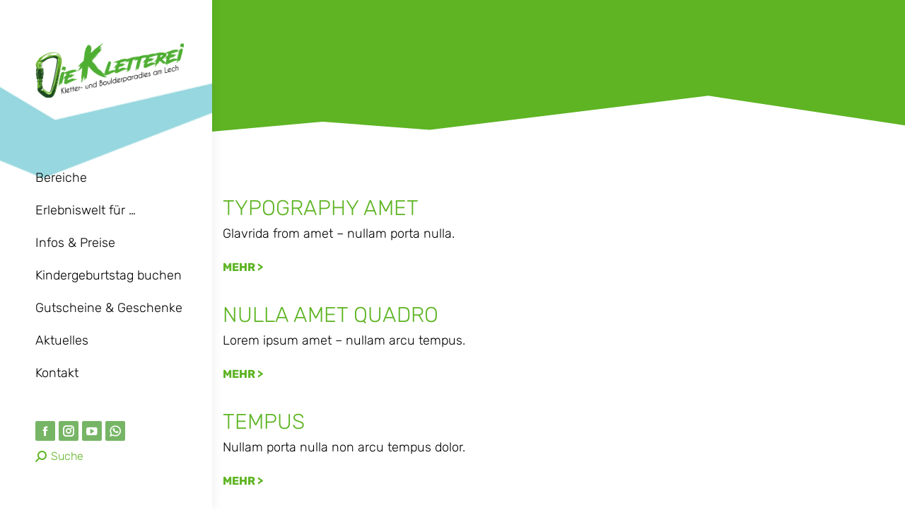

--- FILE ---
content_type: text/html; charset=UTF-8
request_url: https://die-kletterei.de/project-category/item-design/
body_size: 24160
content:
<!DOCTYPE html>
<!--[if !(IE 6) | !(IE 7) | !(IE 8)  ]><!-->
<html lang="de" class="no-js">
<!--<![endif]-->
<head><meta charset="UTF-8" /><script>if(navigator.userAgent.match(/MSIE|Internet Explorer/i)||navigator.userAgent.match(/Trident\/7\..*?rv:11/i)){var href=document.location.href;if(!href.match(/[?&]nowprocket/)){if(href.indexOf("?")==-1){if(href.indexOf("#")==-1){document.location.href=href+"?nowprocket=1"}else{document.location.href=href.replace("#","?nowprocket=1#")}}else{if(href.indexOf("#")==-1){document.location.href=href+"&nowprocket=1"}else{document.location.href=href.replace("#","&nowprocket=1#")}}}}</script><script>class RocketLazyLoadScripts{constructor(){this.v="1.2.3",this.triggerEvents=["keydown","mousedown","mousemove","touchmove","touchstart","touchend","wheel"],this.userEventHandler=this._triggerListener.bind(this),this.touchStartHandler=this._onTouchStart.bind(this),this.touchMoveHandler=this._onTouchMove.bind(this),this.touchEndHandler=this._onTouchEnd.bind(this),this.clickHandler=this._onClick.bind(this),this.interceptedClicks=[],window.addEventListener("pageshow",t=>{this.persisted=t.persisted}),window.addEventListener("DOMContentLoaded",()=>{this._preconnect3rdParties()}),this.delayedScripts={normal:[],async:[],defer:[]},this.trash=[],this.allJQueries=[]}_addUserInteractionListener(t){if(document.hidden){t._triggerListener();return}this.triggerEvents.forEach(e=>window.addEventListener(e,t.userEventHandler,{passive:!0})),window.addEventListener("touchstart",t.touchStartHandler,{passive:!0}),window.addEventListener("mousedown",t.touchStartHandler),document.addEventListener("visibilitychange",t.userEventHandler)}_removeUserInteractionListener(){this.triggerEvents.forEach(t=>window.removeEventListener(t,this.userEventHandler,{passive:!0})),document.removeEventListener("visibilitychange",this.userEventHandler)}_onTouchStart(t){"HTML"!==t.target.tagName&&(window.addEventListener("touchend",this.touchEndHandler),window.addEventListener("mouseup",this.touchEndHandler),window.addEventListener("touchmove",this.touchMoveHandler,{passive:!0}),window.addEventListener("mousemove",this.touchMoveHandler),t.target.addEventListener("click",this.clickHandler),this._renameDOMAttribute(t.target,"onclick","rocket-onclick"),this._pendingClickStarted())}_onTouchMove(t){window.removeEventListener("touchend",this.touchEndHandler),window.removeEventListener("mouseup",this.touchEndHandler),window.removeEventListener("touchmove",this.touchMoveHandler,{passive:!0}),window.removeEventListener("mousemove",this.touchMoveHandler),t.target.removeEventListener("click",this.clickHandler),this._renameDOMAttribute(t.target,"rocket-onclick","onclick"),this._pendingClickFinished()}_onTouchEnd(t){window.removeEventListener("touchend",this.touchEndHandler),window.removeEventListener("mouseup",this.touchEndHandler),window.removeEventListener("touchmove",this.touchMoveHandler,{passive:!0}),window.removeEventListener("mousemove",this.touchMoveHandler)}_onClick(t){t.target.removeEventListener("click",this.clickHandler),this._renameDOMAttribute(t.target,"rocket-onclick","onclick"),this.interceptedClicks.push(t),t.preventDefault(),t.stopPropagation(),t.stopImmediatePropagation(),this._pendingClickFinished()}_replayClicks(){window.removeEventListener("touchstart",this.touchStartHandler,{passive:!0}),window.removeEventListener("mousedown",this.touchStartHandler),this.interceptedClicks.forEach(t=>{t.target.dispatchEvent(new MouseEvent("click",{view:t.view,bubbles:!0,cancelable:!0}))})}_waitForPendingClicks(){return new Promise(t=>{this._isClickPending?this._pendingClickFinished=t:t()})}_pendingClickStarted(){this._isClickPending=!0}_pendingClickFinished(){this._isClickPending=!1}_renameDOMAttribute(t,e,r){t.hasAttribute&&t.hasAttribute(e)&&(event.target.setAttribute(r,event.target.getAttribute(e)),event.target.removeAttribute(e))}_triggerListener(){this._removeUserInteractionListener(this),"loading"===document.readyState?document.addEventListener("DOMContentLoaded",this._loadEverythingNow.bind(this)):this._loadEverythingNow()}_preconnect3rdParties(){let t=[];document.querySelectorAll("script[type=rocketlazyloadscript]").forEach(e=>{if(e.hasAttribute("src")){let r=new URL(e.src).origin;r!==location.origin&&t.push({src:r,crossOrigin:e.crossOrigin||"module"===e.getAttribute("data-rocket-type")})}}),t=[...new Map(t.map(t=>[JSON.stringify(t),t])).values()],this._batchInjectResourceHints(t,"preconnect")}async _loadEverythingNow(){this.lastBreath=Date.now(),this._delayEventListeners(this),this._delayJQueryReady(this),this._handleDocumentWrite(),this._registerAllDelayedScripts(),this._preloadAllScripts(),await this._loadScriptsFromList(this.delayedScripts.normal),await this._loadScriptsFromList(this.delayedScripts.defer),await this._loadScriptsFromList(this.delayedScripts.async);try{await this._triggerDOMContentLoaded(),await this._triggerWindowLoad()}catch(t){console.error(t)}window.dispatchEvent(new Event("rocket-allScriptsLoaded")),this._waitForPendingClicks().then(()=>{this._replayClicks()}),this._emptyTrash()}_registerAllDelayedScripts(){document.querySelectorAll("script[type=rocketlazyloadscript]").forEach(t=>{t.hasAttribute("data-rocket-src")?t.hasAttribute("async")&&!1!==t.async?this.delayedScripts.async.push(t):t.hasAttribute("defer")&&!1!==t.defer||"module"===t.getAttribute("data-rocket-type")?this.delayedScripts.defer.push(t):this.delayedScripts.normal.push(t):this.delayedScripts.normal.push(t)})}async _transformScript(t){return new Promise((await this._littleBreath(),navigator.userAgent.indexOf("Firefox/")>0||""===navigator.vendor)?e=>{let r=document.createElement("script");[...t.attributes].forEach(t=>{let e=t.nodeName;"type"!==e&&("data-rocket-type"===e&&(e="type"),"data-rocket-src"===e&&(e="src"),r.setAttribute(e,t.nodeValue))}),t.text&&(r.text=t.text),r.hasAttribute("src")?(r.addEventListener("load",e),r.addEventListener("error",e)):(r.text=t.text,e());try{t.parentNode.replaceChild(r,t)}catch(i){e()}}:async e=>{function r(){t.setAttribute("data-rocket-status","failed"),e()}try{let i=t.getAttribute("data-rocket-type"),n=t.getAttribute("data-rocket-src");t.text,i?(t.type=i,t.removeAttribute("data-rocket-type")):t.removeAttribute("type"),t.addEventListener("load",function r(){t.setAttribute("data-rocket-status","executed"),e()}),t.addEventListener("error",r),n?(t.removeAttribute("data-rocket-src"),t.src=n):t.src="data:text/javascript;base64,"+window.btoa(unescape(encodeURIComponent(t.text)))}catch(s){r()}})}async _loadScriptsFromList(t){let e=t.shift();return e&&e.isConnected?(await this._transformScript(e),this._loadScriptsFromList(t)):Promise.resolve()}_preloadAllScripts(){this._batchInjectResourceHints([...this.delayedScripts.normal,...this.delayedScripts.defer,...this.delayedScripts.async],"preload")}_batchInjectResourceHints(t,e){var r=document.createDocumentFragment();t.forEach(t=>{let i=t.getAttribute&&t.getAttribute("data-rocket-src")||t.src;if(i){let n=document.createElement("link");n.href=i,n.rel=e,"preconnect"!==e&&(n.as="script"),t.getAttribute&&"module"===t.getAttribute("data-rocket-type")&&(n.crossOrigin=!0),t.crossOrigin&&(n.crossOrigin=t.crossOrigin),t.integrity&&(n.integrity=t.integrity),r.appendChild(n),this.trash.push(n)}}),document.head.appendChild(r)}_delayEventListeners(t){let e={};function r(t,r){!function t(r){!e[r]&&(e[r]={originalFunctions:{add:r.addEventListener,remove:r.removeEventListener},eventsToRewrite:[]},r.addEventListener=function(){arguments[0]=i(arguments[0]),e[r].originalFunctions.add.apply(r,arguments)},r.removeEventListener=function(){arguments[0]=i(arguments[0]),e[r].originalFunctions.remove.apply(r,arguments)});function i(t){return e[r].eventsToRewrite.indexOf(t)>=0?"rocket-"+t:t}}(t),e[t].eventsToRewrite.push(r)}function i(t,e){let r=t[e];Object.defineProperty(t,e,{get:()=>r||function(){},set(i){t["rocket"+e]=r=i}})}r(document,"DOMContentLoaded"),r(window,"DOMContentLoaded"),r(window,"load"),r(window,"pageshow"),r(document,"readystatechange"),i(document,"onreadystatechange"),i(window,"onload"),i(window,"onpageshow")}_delayJQueryReady(t){let e;function r(r){if(r&&r.fn&&!t.allJQueries.includes(r)){r.fn.ready=r.fn.init.prototype.ready=function(e){return t.domReadyFired?e.bind(document)(r):document.addEventListener("rocket-DOMContentLoaded",()=>e.bind(document)(r)),r([])};let i=r.fn.on;r.fn.on=r.fn.init.prototype.on=function(){if(this[0]===window){function t(t){return t.split(" ").map(t=>"load"===t||0===t.indexOf("load.")?"rocket-jquery-load":t).join(" ")}"string"==typeof arguments[0]||arguments[0]instanceof String?arguments[0]=t(arguments[0]):"object"==typeof arguments[0]&&Object.keys(arguments[0]).forEach(e=>{let r=arguments[0][e];delete arguments[0][e],arguments[0][t(e)]=r})}return i.apply(this,arguments),this},t.allJQueries.push(r)}e=r}r(window.jQuery),Object.defineProperty(window,"jQuery",{get:()=>e,set(t){r(t)}})}async _triggerDOMContentLoaded(){this.domReadyFired=!0,await this._littleBreath(),document.dispatchEvent(new Event("rocket-DOMContentLoaded")),await this._littleBreath(),window.dispatchEvent(new Event("rocket-DOMContentLoaded")),await this._littleBreath(),document.dispatchEvent(new Event("rocket-readystatechange")),await this._littleBreath(),document.rocketonreadystatechange&&document.rocketonreadystatechange()}async _triggerWindowLoad(){await this._littleBreath(),window.dispatchEvent(new Event("rocket-load")),await this._littleBreath(),window.rocketonload&&window.rocketonload(),await this._littleBreath(),this.allJQueries.forEach(t=>t(window).trigger("rocket-jquery-load")),await this._littleBreath();let t=new Event("rocket-pageshow");t.persisted=this.persisted,window.dispatchEvent(t),await this._littleBreath(),window.rocketonpageshow&&window.rocketonpageshow({persisted:this.persisted})}_handleDocumentWrite(){let t=new Map;document.write=document.writeln=function(e){let r=document.currentScript;r||console.error("WPRocket unable to document.write this: "+e);let i=document.createRange(),n=r.parentElement,s=t.get(r);void 0===s&&(s=r.nextSibling,t.set(r,s));let a=document.createDocumentFragment();i.setStart(a,0),a.appendChild(i.createContextualFragment(e)),n.insertBefore(a,s)}}async _littleBreath(){Date.now()-this.lastBreath>45&&(await this._requestAnimFrame(),this.lastBreath=Date.now())}async _requestAnimFrame(){return document.hidden?new Promise(t=>setTimeout(t)):new Promise(t=>requestAnimationFrame(t))}_emptyTrash(){this.trash.forEach(t=>t.remove())}static run(){let t=new RocketLazyLoadScripts;t._addUserInteractionListener(t)}}RocketLazyLoadScripts.run();</script>
	
				<meta name="viewport" content="width=device-width, initial-scale=1, maximum-scale=1, user-scalable=0"/>
				<link rel="profile" href="https://gmpg.org/xfn/11" />
	<title>Item design &#8211; Die Kletterei</title>
<meta name='robots' content='max-image-preview:large' />
<link data-borlabs-cookie-style-blocker-id="google-fonts" data-borlabs-cookie-style-blocker-href='https://fonts.gstatic.com' crossorigin rel='preconnect' />
<link rel="alternate" type="application/rss+xml" title="Die Kletterei &raquo; Feed" href="https://die-kletterei.de/feed/" />
<link rel="alternate" type="application/rss+xml" title="Die Kletterei &raquo; Kommentar-Feed" href="https://die-kletterei.de/comments/feed/" />
<link rel="alternate" type="application/rss+xml" title="Die Kletterei &raquo; Item design Portfolio Category Feed" href="https://die-kletterei.de/project-category/item-design/feed/" />
<style id='wp-img-auto-sizes-contain-inline-css'>
img:is([sizes=auto i],[sizes^="auto," i]){contain-intrinsic-size:3000px 1500px}
/*# sourceURL=wp-img-auto-sizes-contain-inline-css */
</style>
<style id='wp-emoji-styles-inline-css'>

	img.wp-smiley, img.emoji {
		display: inline !important;
		border: none !important;
		box-shadow: none !important;
		height: 1em !important;
		width: 1em !important;
		margin: 0 0.07em !important;
		vertical-align: -0.1em !important;
		background: none !important;
		padding: 0 !important;
	}
/*# sourceURL=wp-emoji-styles-inline-css */
</style>
<style id='classic-theme-styles-inline-css'>
/*! This file is auto-generated */
.wp-block-button__link{color:#fff;background-color:#32373c;border-radius:9999px;box-shadow:none;text-decoration:none;padding:calc(.667em + 2px) calc(1.333em + 2px);font-size:1.125em}.wp-block-file__button{background:#32373c;color:#fff;text-decoration:none}
/*# sourceURL=/wp-includes/css/classic-themes.min.css */
</style>
<link data-minify="1" rel='stylesheet' id='the7-font-css' href='https://die-kletterei.de/wp-content/cache/min/1/wp-content/themes/dt-the7/fonts/icomoon-the7-font/icomoon-the7-font.min.css?ver=1768970383' media='all' />
<link data-minify="1" rel='stylesheet' id='the7-awesome-fonts-css' href='https://die-kletterei.de/wp-content/cache/min/1/wp-content/themes/dt-the7/fonts/FontAwesome/css/all.min.css?ver=1768970383' media='all' />
<link rel='stylesheet' id='elementor-frontend-css' href='https://die-kletterei.de/wp-content/uploads/elementor/css/custom-frontend.min.css?ver=1768970383' media='all' />
<link rel='stylesheet' id='widget-heading-css' href='https://die-kletterei.de/wp-content/plugins/elementor/assets/css/widget-heading.min.css?ver=3.33.1' media='all' />
<link rel='stylesheet' id='widget-icon-list-css' href='https://die-kletterei.de/wp-content/uploads/elementor/css/custom-widget-icon-list.min.css?ver=1768970383' media='all' />
<link rel='stylesheet' id='e-shapes-css' href='https://die-kletterei.de/wp-content/plugins/elementor/assets/css/conditionals/shapes.min.css?ver=3.33.1' media='all' />
<link rel='stylesheet' id='widget-posts-css' href='https://die-kletterei.de/wp-content/plugins/elementor-pro/assets/css/widget-posts.min.css?ver=3.33.1' media='all' />
<link data-minify="1" rel='stylesheet' id='elementor-icons-css' href='https://die-kletterei.de/wp-content/cache/min/1/wp-content/plugins/elementor/assets/lib/eicons/css/elementor-icons.min.css?ver=1768970383' media='all' />
<link rel='stylesheet' id='elementor-post-2710-css' href='https://die-kletterei.de/wp-content/uploads/elementor/css/post-2710.css?ver=1768970383' media='all' />
<link rel='stylesheet' id='elementor-post-1321-css' href='https://die-kletterei.de/wp-content/uploads/elementor/css/post-1321.css?ver=1768970383' media='all' />
<link rel='stylesheet' id='elementor-post-5045-css' href='https://die-kletterei.de/wp-content/uploads/elementor/css/post-5045.css?ver=1768970579' media='all' />
<link data-minify="1" rel='stylesheet' id='borlabs-cookie-custom-css' href='https://die-kletterei.de/wp-content/cache/min/1/wp-content/cache/borlabs-cookie/1/borlabs-cookie-1-de.css?ver=1768970384' media='all' />
<link data-minify="1" rel='stylesheet' id='dt-web-fonts-css' href='https://die-kletterei.de/wp-content/cache/min/1/wp-content/uploads/sgf-css/font-8e5ba3b9b4a851b2de4e325e724e5234.css?ver=1768970384' media='all' />
<link rel='stylesheet' id='dt-main-css' href='https://die-kletterei.de/wp-content/themes/dt-the7/css/main.min.css?ver=12.10.0.1' media='all' />
<link rel='stylesheet' id='the7-custom-scrollbar-css' href='https://die-kletterei.de/wp-content/themes/dt-the7/lib/custom-scrollbar/custom-scrollbar.min.css?ver=12.10.0.1' media='all' />
<link rel='stylesheet' id='the7-core-css' href='https://die-kletterei.de/wp-content/plugins/dt-the7-core/assets/css/post-type.min.css?ver=2.7.12' media='all' />
<link data-minify="1" rel='stylesheet' id='the7-css-vars-css' href='https://die-kletterei.de/wp-content/cache/min/1/wp-content/uploads/the7-css/css-vars.css?ver=1768970384' media='all' />
<link data-minify="1" rel='stylesheet' id='dt-custom-css' href='https://die-kletterei.de/wp-content/cache/min/1/wp-content/uploads/the7-css/custom.css?ver=1768970384' media='all' />
<link data-minify="1" rel='stylesheet' id='dt-media-css' href='https://die-kletterei.de/wp-content/cache/min/1/wp-content/uploads/the7-css/media.css?ver=1768970384' media='all' />
<link data-minify="1" rel='stylesheet' id='the7-mega-menu-css' href='https://die-kletterei.de/wp-content/cache/min/1/wp-content/uploads/the7-css/mega-menu.css?ver=1768970384' media='all' />
<link data-minify="1" rel='stylesheet' id='the7-elements-albums-portfolio-css' href='https://die-kletterei.de/wp-content/cache/min/1/wp-content/uploads/the7-css/the7-elements-albums-portfolio.css?ver=1768970384' media='all' />
<link data-minify="1" rel='stylesheet' id='the7-elements-css' href='https://die-kletterei.de/wp-content/cache/min/1/wp-content/uploads/the7-css/post-type-dynamic.css?ver=1768970384' media='all' />
<link rel='stylesheet' id='style-css' href='https://die-kletterei.de/wp-content/themes/dt-the7-child/style.css?ver=12.10.0.1' media='all' />
<link rel='stylesheet' id='the7-elementor-global-css' href='https://die-kletterei.de/wp-content/themes/dt-the7/css/compatibility/elementor/elementor-global.min.css?ver=12.10.0.1' media='all' />
<style id='rocket-lazyload-inline-css'>
.rll-youtube-player{position:relative;padding-bottom:56.23%;height:0;overflow:hidden;max-width:100%;}.rll-youtube-player:focus-within{outline: 2px solid currentColor;outline-offset: 5px;}.rll-youtube-player iframe{position:absolute;top:0;left:0;width:100%;height:100%;z-index:100;background:0 0}.rll-youtube-player img{bottom:0;display:block;left:0;margin:auto;max-width:100%;width:100%;position:absolute;right:0;top:0;border:none;height:auto;-webkit-transition:.4s all;-moz-transition:.4s all;transition:.4s all}.rll-youtube-player img:hover{-webkit-filter:brightness(75%)}.rll-youtube-player .play{height:100%;width:100%;left:0;top:0;position:absolute;background:url(https://die-kletterei.de/wp-content/plugins/wp-rocket/assets/img/youtube.png) no-repeat center;background-color: transparent !important;cursor:pointer;border:none;}.wp-embed-responsive .wp-has-aspect-ratio .rll-youtube-player{position:absolute;padding-bottom:0;width:100%;height:100%;top:0;bottom:0;left:0;right:0}
/*# sourceURL=rocket-lazyload-inline-css */
</style>
<script type="rocketlazyloadscript" data-rocket-src="https://die-kletterei.de/wp-includes/js/jquery/jquery.min.js?ver=3.7.1" id="jquery-core-js" defer></script>
<script type="rocketlazyloadscript" data-rocket-src="https://die-kletterei.de/wp-includes/js/jquery/jquery-migrate.min.js?ver=3.4.1" id="jquery-migrate-js" defer></script>
<script data-no-optimize="1" data-no-minify="1" data-cfasync="false" nowprocket src="https://die-kletterei.de/wp-content/cache/borlabs-cookie/1/borlabs-cookie-config-de.json.js?ver=3.3.23-70" id="borlabs-cookie-config-js"></script>
<script id="dt-above-fold-js-extra">
var dtLocal = {"themeUrl":"https://die-kletterei.de/wp-content/themes/dt-the7","passText":"Um diesen gesch\u00fctzten Eintrag anzusehen, geben Sie bitte das Passwort ein:","moreButtonText":{"loading":"Lade...","loadMore":"Mehr laden"},"postID":"87","ajaxurl":"https://die-kletterei.de/wp-admin/admin-ajax.php","REST":{"baseUrl":"https://die-kletterei.de/wp-json/the7/v1","endpoints":{"sendMail":"/send-mail"}},"contactMessages":{"required":"One or more fields have an error. Please check and try again.","terms":"Please accept the privacy policy.","fillTheCaptchaError":"Please, fill the captcha."},"captchaSiteKey":"","ajaxNonce":"c00fbe9731","pageData":{"type":"archive","template":"page","layout":null},"themeSettings":{"smoothScroll":"off","lazyLoading":false,"desktopHeader":{"height":""},"ToggleCaptionEnabled":"disabled","ToggleCaption":"Navigation","floatingHeader":{"showAfter":120,"showMenu":true,"height":70,"logo":{"showLogo":true,"html":"\u003Cimg class=\" preload-me\" src=\"https://die-kletterei.de/wp-content/themes/dt-the7/inc/presets/images/full/skin11r.header-style-floating-logo-regular.png\" srcset=\"https://die-kletterei.de/wp-content/themes/dt-the7/inc/presets/images/full/skin11r.header-style-floating-logo-regular.png 44w, https://die-kletterei.de/wp-content/themes/dt-the7/inc/presets/images/full/skin11r.header-style-floating-logo-hd.png 88w\" width=\"44\" height=\"44\"   sizes=\"44px\" alt=\"Die Kletterei\" /\u003E","url":"https://die-kletterei.de/"}},"topLine":{"floatingTopLine":{"logo":{"showLogo":false,"html":""}}},"mobileHeader":{"firstSwitchPoint":1200,"secondSwitchPoint":778,"firstSwitchPointHeight":50,"secondSwitchPointHeight":40,"mobileToggleCaptionEnabled":"disabled","mobileToggleCaption":"Menu"},"stickyMobileHeaderFirstSwitch":{"logo":{"html":"\u003Cimg class=\" preload-me\" src=\"https://die-kletterei.de/wp-content/uploads/2021/03/Die-Kletterei-Logo.png\" srcset=\"https://die-kletterei.de/wp-content/uploads/2021/03/Die-Kletterei-Logo.png 245w, https://die-kletterei.de/wp-content/uploads/2021/03/Die-Kletterei-Logo-2x.png 490w\" width=\"245\" height=\"91\"   sizes=\"245px\" alt=\"Die Kletterei\" /\u003E"}},"stickyMobileHeaderSecondSwitch":{"logo":{"html":"\u003Cimg class=\" preload-me\" src=\"https://die-kletterei.de/wp-content/uploads/2021/03/Die-Kletterei-Logo.png\" srcset=\"https://die-kletterei.de/wp-content/uploads/2021/03/Die-Kletterei-Logo.png 245w, https://die-kletterei.de/wp-content/uploads/2021/03/Die-Kletterei-Logo-2x.png 490w\" width=\"245\" height=\"91\"   sizes=\"245px\" alt=\"Die Kletterei\" /\u003E"}},"sidebar":{"switchPoint":992},"boxedWidth":"1340px"},"elementor":{"settings":{"container_width":1140}}};
var dtShare = {"shareButtonText":{"facebook":"Share on Facebook","twitter":"Share on X","pinterest":"Pin it","linkedin":"Share on Linkedin","whatsapp":"Share on Whatsapp"},"overlayOpacity":"90"};
//# sourceURL=dt-above-fold-js-extra
</script>
<script type="rocketlazyloadscript" data-rocket-src="https://die-kletterei.de/wp-content/themes/dt-the7/js/above-the-fold.min.js?ver=12.10.0.1" id="dt-above-fold-js" defer></script>
<link rel="https://api.w.org/" href="https://die-kletterei.de/wp-json/" /><link rel="alternate" title="JSON" type="application/json" href="https://die-kletterei.de/wp-json/wp/v2/dt_portfolio_category/5" /><link rel="EditURI" type="application/rsd+xml" title="RSD" href="https://die-kletterei.de/xmlrpc.php?rsd" />
<meta name="generator" content="WordPress 6.9" />
<meta name="generator" content="Elementor 3.33.1; settings: css_print_method-external, google_font-enabled, font_display-auto">
<script type="rocketlazyloadscript" id="drp-script" data-rocket-src="https://www.dr-plano.com/de/static/booking-plugin/code.js" data-backend-url="https://backend.dr-plano.com" data-id="283238708" data-frontend-url="https://www.dr-plano.com/de" defer></script>
<script nowprocket data-no-optimize="1" data-no-minify="1" data-cfasync="false" data-borlabs-cookie-script-blocker-ignore>
    (function () {
        if ('0' === '1' && '1' === '1') {
            window['gtag_enable_tcf_support'] = true;
        }
        window.dataLayer = window.dataLayer || [];
        if (typeof window.gtag !== 'function') {
            window.gtag = function () {
                window.dataLayer.push(arguments);
            };
        }
        gtag('set', 'developer_id.dYjRjMm', true);
        if ('1' === '1') {
            let getCookieValue = function (name) {
                return document.cookie.match('(^|;)\\s*' + name + '\\s*=\\s*([^;]+)')?.pop() || '';
            };
            const gtmRegionsData = '{{ google-tag-manager-cm-regional-defaults }}';
            let gtmRegions = [];
            if (gtmRegionsData !== '\{\{ google-tag-manager-cm-regional-defaults \}\}') {
                gtmRegions = JSON.parse(gtmRegionsData);
            }
            let defaultRegion = null;
            for (let gtmRegionIndex in gtmRegions) {
                let gtmRegion = gtmRegions[gtmRegionIndex];
                if (gtmRegion['google-tag-manager-cm-region'] === '') {
                    defaultRegion = gtmRegion;
                } else {
                    gtag('consent', 'default', {
                        'ad_storage': gtmRegion['google-tag-manager-cm-default-ad-storage'],
                        'ad_user_data': gtmRegion['google-tag-manager-cm-default-ad-user-data'],
                        'ad_personalization': gtmRegion['google-tag-manager-cm-default-ad-personalization'],
                        'analytics_storage': gtmRegion['google-tag-manager-cm-default-analytics-storage'],
                        'functionality_storage': gtmRegion['google-tag-manager-cm-default-functionality-storage'],
                        'personalization_storage': gtmRegion['google-tag-manager-cm-default-personalization-storage'],
                        'security_storage': gtmRegion['google-tag-manager-cm-default-security-storage'],
                        'region': gtmRegion['google-tag-manager-cm-region'].toUpperCase().split(','),
						'wait_for_update': 500,
                    });
                }
            }
            let cookieValue = getCookieValue('borlabs-cookie-gcs');
            let consentsFromCookie = {};
            if (cookieValue !== '') {
                consentsFromCookie = JSON.parse(decodeURIComponent(cookieValue));
            }
            let defaultValues = {
                'ad_storage': defaultRegion === null ? 'denied' : defaultRegion['google-tag-manager-cm-default-ad-storage'],
                'ad_user_data': defaultRegion === null ? 'denied' : defaultRegion['google-tag-manager-cm-default-ad-user-data'],
                'ad_personalization': defaultRegion === null ? 'denied' : defaultRegion['google-tag-manager-cm-default-ad-personalization'],
                'analytics_storage': defaultRegion === null ? 'denied' : defaultRegion['google-tag-manager-cm-default-analytics-storage'],
                'functionality_storage': defaultRegion === null ? 'denied' : defaultRegion['google-tag-manager-cm-default-functionality-storage'],
                'personalization_storage': defaultRegion === null ? 'denied' : defaultRegion['google-tag-manager-cm-default-personalization-storage'],
                'security_storage': defaultRegion === null ? 'denied' : defaultRegion['google-tag-manager-cm-default-security-storage'],
                'wait_for_update': 500,
            };
            gtag('consent', 'default', {...defaultValues, ...consentsFromCookie});
            gtag('set', 'ads_data_redaction', true);
        }

        if ('0' === '1') {
            let url = new URL(window.location.href);

            if ((url.searchParams.has('gtm_debug') && url.searchParams.get('gtm_debug') !== '') || document.cookie.indexOf('__TAG_ASSISTANT=') !== -1 || document.documentElement.hasAttribute('data-tag-assistant-present')) {
                /* GTM block start */
                (function(w,d,s,l,i){w[l]=w[l]||[];w[l].push({'gtm.start':
                        new Date().getTime(),event:'gtm.js'});var f=d.getElementsByTagName(s)[0],
                    j=d.createElement(s),dl=l!='dataLayer'?'&l='+l:'';j.async=true;j.src=
                    'https://www.googletagmanager.com/gtm.js?id='+i+dl;f.parentNode.insertBefore(j,f);
                })(window,document,'script','dataLayer','');
                /* GTM block end */
            } else {
                /* GTM block start */
                (function(w,d,s,l,i){w[l]=w[l]||[];w[l].push({'gtm.start':
                        new Date().getTime(),event:'gtm.js'});var f=d.getElementsByTagName(s)[0],
                    j=d.createElement(s),dl=l!='dataLayer'?'&l='+l:'';j.async=true;j.src=
                    'https://die-kletterei.de/wp-content/uploads/borlabs-cookie/' + i + '.js?ver=not-set-yet';f.parentNode.insertBefore(j,f);
                })(window,document,'script','dataLayer','');
                /* GTM block end */
            }
        }


        let borlabsCookieConsentChangeHandler = function () {
            window.dataLayer = window.dataLayer || [];
            if (typeof window.gtag !== 'function') {
                window.gtag = function() {
                    window.dataLayer.push(arguments);
                };
            }

            let consents = BorlabsCookie.Cookie.getPluginCookie().consents;

            if ('1' === '1') {
                let gtmConsents = {};
                let customConsents = {};

				let services = BorlabsCookie.Services._services;

				for (let service in services) {
					if (service !== 'borlabs-cookie') {
						customConsents['borlabs_cookie_' + service.replaceAll('-', '_')] = BorlabsCookie.Consents.hasConsent(service) ? 'granted' : 'denied';
					}
				}

                if ('0' === '1') {
                    gtmConsents = {
                        'analytics_storage': BorlabsCookie.Consents.hasConsentForServiceGroup('statistics') === true ? 'granted' : 'denied',
                        'functionality_storage': BorlabsCookie.Consents.hasConsentForServiceGroup('statistics') === true ? 'granted' : 'denied',
                        'personalization_storage': BorlabsCookie.Consents.hasConsentForServiceGroup('marketing') === true ? 'granted' : 'denied',
                        'security_storage': BorlabsCookie.Consents.hasConsentForServiceGroup('statistics') === true ? 'granted' : 'denied',
                    };
                } else {
                    gtmConsents = {
                        'ad_storage': BorlabsCookie.Consents.hasConsentForServiceGroup('marketing') === true ? 'granted' : 'denied',
                        'ad_user_data': BorlabsCookie.Consents.hasConsentForServiceGroup('marketing') === true ? 'granted' : 'denied',
                        'ad_personalization': BorlabsCookie.Consents.hasConsentForServiceGroup('marketing') === true ? 'granted' : 'denied',
                        'analytics_storage': BorlabsCookie.Consents.hasConsentForServiceGroup('statistics') === true ? 'granted' : 'denied',
                        'functionality_storage': BorlabsCookie.Consents.hasConsentForServiceGroup('statistics') === true ? 'granted' : 'denied',
                        'personalization_storage': BorlabsCookie.Consents.hasConsentForServiceGroup('marketing') === true ? 'granted' : 'denied',
                        'security_storage': BorlabsCookie.Consents.hasConsentForServiceGroup('statistics') === true ? 'granted' : 'denied',
                    };
                }
                BorlabsCookie.CookieLibrary.setCookie(
                    'borlabs-cookie-gcs',
                    JSON.stringify(gtmConsents),
                    BorlabsCookie.Settings.automaticCookieDomainAndPath.value ? '' : BorlabsCookie.Settings.cookieDomain.value,
                    BorlabsCookie.Settings.cookiePath.value,
                    BorlabsCookie.Cookie.getPluginCookie().expires,
                    BorlabsCookie.Settings.cookieSecure.value,
                    BorlabsCookie.Settings.cookieSameSite.value
                );
                gtag('consent', 'update', {...gtmConsents, ...customConsents});
            }


            for (let serviceGroup in consents) {
                for (let service of consents[serviceGroup]) {
                    if (!window.BorlabsCookieGtmPackageSentEvents.includes(service) && service !== 'borlabs-cookie') {
                        window.dataLayer.push({
                            event: 'borlabs-cookie-opt-in-' + service,
                        });
                        window.BorlabsCookieGtmPackageSentEvents.push(service);
                    }
                }
            }
            let afterConsentsEvent = document.createEvent('Event');
            afterConsentsEvent.initEvent('borlabs-cookie-google-tag-manager-after-consents', true, true);
            document.dispatchEvent(afterConsentsEvent);
        };
        window.BorlabsCookieGtmPackageSentEvents = [];
        document.addEventListener('borlabs-cookie-consent-saved', borlabsCookieConsentChangeHandler);
        document.addEventListener('borlabs-cookie-handle-unblock', borlabsCookieConsentChangeHandler);
    })();
</script>			<style>
				.e-con.e-parent:nth-of-type(n+4):not(.e-lazyloaded):not(.e-no-lazyload),
				.e-con.e-parent:nth-of-type(n+4):not(.e-lazyloaded):not(.e-no-lazyload) * {
					background-image: none !important;
				}
				@media screen and (max-height: 1024px) {
					.e-con.e-parent:nth-of-type(n+3):not(.e-lazyloaded):not(.e-no-lazyload),
					.e-con.e-parent:nth-of-type(n+3):not(.e-lazyloaded):not(.e-no-lazyload) * {
						background-image: none !important;
					}
				}
				@media screen and (max-height: 640px) {
					.e-con.e-parent:nth-of-type(n+2):not(.e-lazyloaded):not(.e-no-lazyload),
					.e-con.e-parent:nth-of-type(n+2):not(.e-lazyloaded):not(.e-no-lazyload) * {
						background-image: none !important;
					}
				}
			</style>
			<link rel="icon" href="https://die-kletterei.de/wp-content/uploads/2021/03/Favicon.png" type="image/png" sizes="16x16"/><link rel="icon" href="https://die-kletterei.de/wp-content/uploads/2021/03/favicon32.png" type="image/png" sizes="32x32"/>		<style id="wp-custom-css">
			.drp-course-list-item-id-289110019 .drp-course-list-item-image {
background-image: url('https://die-kletterei.de/wp-content/uploads/2023/06/kindergeburtstag.jpg') !important;
}		</style>
		<meta name="facebook-domain-verification" content="ua84us0ycs10pawy3p20nzk7cz0eeq" />
<meta name="google-site-verification" content="KUpC5SCChASX7OtkZ91ZoWsPdN9Q5q6VjxQTj9fKA3o" />
<style id='the7-custom-inline-css' type='text/css'>
/*reduce font-size tablet + smartphone*/
@media screen and (max-width: 960px){
    p{ font-size: 16px; line-height: 20px;}
}

@media screen and (max-width: 960px){
    li{ font-size: 16px; line-height: 20px;}
}

@media screen and (max-width: 960px){
    table{ font-size: 16px; line-height: 20px;}
}



/*text weight strong*/
strong {
  font-weight: 500;
}

/*icon navi*/
.main-nav > .menu-item > a > i {
	font-size: 14px;
	color: rgba(0,0,0,0.2);
}

.main-nav .sub-nav > .menu-item > a i
{
	font-size: 14px;
	color: rgba(0,0,0,0.2);
}
</style>
<noscript><style id="rocket-lazyload-nojs-css">.rll-youtube-player, [data-lazy-src]{display:none !important;}</style></noscript><style id='global-styles-inline-css'>
:root{--wp--preset--aspect-ratio--square: 1;--wp--preset--aspect-ratio--4-3: 4/3;--wp--preset--aspect-ratio--3-4: 3/4;--wp--preset--aspect-ratio--3-2: 3/2;--wp--preset--aspect-ratio--2-3: 2/3;--wp--preset--aspect-ratio--16-9: 16/9;--wp--preset--aspect-ratio--9-16: 9/16;--wp--preset--color--black: #000000;--wp--preset--color--cyan-bluish-gray: #abb8c3;--wp--preset--color--white: #FFF;--wp--preset--color--pale-pink: #f78da7;--wp--preset--color--vivid-red: #cf2e2e;--wp--preset--color--luminous-vivid-orange: #ff6900;--wp--preset--color--luminous-vivid-amber: #fcb900;--wp--preset--color--light-green-cyan: #7bdcb5;--wp--preset--color--vivid-green-cyan: #00d084;--wp--preset--color--pale-cyan-blue: #8ed1fc;--wp--preset--color--vivid-cyan-blue: #0693e3;--wp--preset--color--vivid-purple: #9b51e0;--wp--preset--color--accent: #5EB423;--wp--preset--color--dark-gray: #111;--wp--preset--color--light-gray: #767676;--wp--preset--gradient--vivid-cyan-blue-to-vivid-purple: linear-gradient(135deg,rgb(6,147,227) 0%,rgb(155,81,224) 100%);--wp--preset--gradient--light-green-cyan-to-vivid-green-cyan: linear-gradient(135deg,rgb(122,220,180) 0%,rgb(0,208,130) 100%);--wp--preset--gradient--luminous-vivid-amber-to-luminous-vivid-orange: linear-gradient(135deg,rgb(252,185,0) 0%,rgb(255,105,0) 100%);--wp--preset--gradient--luminous-vivid-orange-to-vivid-red: linear-gradient(135deg,rgb(255,105,0) 0%,rgb(207,46,46) 100%);--wp--preset--gradient--very-light-gray-to-cyan-bluish-gray: linear-gradient(135deg,rgb(238,238,238) 0%,rgb(169,184,195) 100%);--wp--preset--gradient--cool-to-warm-spectrum: linear-gradient(135deg,rgb(74,234,220) 0%,rgb(151,120,209) 20%,rgb(207,42,186) 40%,rgb(238,44,130) 60%,rgb(251,105,98) 80%,rgb(254,248,76) 100%);--wp--preset--gradient--blush-light-purple: linear-gradient(135deg,rgb(255,206,236) 0%,rgb(152,150,240) 100%);--wp--preset--gradient--blush-bordeaux: linear-gradient(135deg,rgb(254,205,165) 0%,rgb(254,45,45) 50%,rgb(107,0,62) 100%);--wp--preset--gradient--luminous-dusk: linear-gradient(135deg,rgb(255,203,112) 0%,rgb(199,81,192) 50%,rgb(65,88,208) 100%);--wp--preset--gradient--pale-ocean: linear-gradient(135deg,rgb(255,245,203) 0%,rgb(182,227,212) 50%,rgb(51,167,181) 100%);--wp--preset--gradient--electric-grass: linear-gradient(135deg,rgb(202,248,128) 0%,rgb(113,206,126) 100%);--wp--preset--gradient--midnight: linear-gradient(135deg,rgb(2,3,129) 0%,rgb(40,116,252) 100%);--wp--preset--font-size--small: 13px;--wp--preset--font-size--medium: 20px;--wp--preset--font-size--large: 36px;--wp--preset--font-size--x-large: 42px;--wp--preset--spacing--20: 0.44rem;--wp--preset--spacing--30: 0.67rem;--wp--preset--spacing--40: 1rem;--wp--preset--spacing--50: 1.5rem;--wp--preset--spacing--60: 2.25rem;--wp--preset--spacing--70: 3.38rem;--wp--preset--spacing--80: 5.06rem;--wp--preset--shadow--natural: 6px 6px 9px rgba(0, 0, 0, 0.2);--wp--preset--shadow--deep: 12px 12px 50px rgba(0, 0, 0, 0.4);--wp--preset--shadow--sharp: 6px 6px 0px rgba(0, 0, 0, 0.2);--wp--preset--shadow--outlined: 6px 6px 0px -3px rgb(255, 255, 255), 6px 6px rgb(0, 0, 0);--wp--preset--shadow--crisp: 6px 6px 0px rgb(0, 0, 0);}:where(.is-layout-flex){gap: 0.5em;}:where(.is-layout-grid){gap: 0.5em;}body .is-layout-flex{display: flex;}.is-layout-flex{flex-wrap: wrap;align-items: center;}.is-layout-flex > :is(*, div){margin: 0;}body .is-layout-grid{display: grid;}.is-layout-grid > :is(*, div){margin: 0;}:where(.wp-block-columns.is-layout-flex){gap: 2em;}:where(.wp-block-columns.is-layout-grid){gap: 2em;}:where(.wp-block-post-template.is-layout-flex){gap: 1.25em;}:where(.wp-block-post-template.is-layout-grid){gap: 1.25em;}.has-black-color{color: var(--wp--preset--color--black) !important;}.has-cyan-bluish-gray-color{color: var(--wp--preset--color--cyan-bluish-gray) !important;}.has-white-color{color: var(--wp--preset--color--white) !important;}.has-pale-pink-color{color: var(--wp--preset--color--pale-pink) !important;}.has-vivid-red-color{color: var(--wp--preset--color--vivid-red) !important;}.has-luminous-vivid-orange-color{color: var(--wp--preset--color--luminous-vivid-orange) !important;}.has-luminous-vivid-amber-color{color: var(--wp--preset--color--luminous-vivid-amber) !important;}.has-light-green-cyan-color{color: var(--wp--preset--color--light-green-cyan) !important;}.has-vivid-green-cyan-color{color: var(--wp--preset--color--vivid-green-cyan) !important;}.has-pale-cyan-blue-color{color: var(--wp--preset--color--pale-cyan-blue) !important;}.has-vivid-cyan-blue-color{color: var(--wp--preset--color--vivid-cyan-blue) !important;}.has-vivid-purple-color{color: var(--wp--preset--color--vivid-purple) !important;}.has-black-background-color{background-color: var(--wp--preset--color--black) !important;}.has-cyan-bluish-gray-background-color{background-color: var(--wp--preset--color--cyan-bluish-gray) !important;}.has-white-background-color{background-color: var(--wp--preset--color--white) !important;}.has-pale-pink-background-color{background-color: var(--wp--preset--color--pale-pink) !important;}.has-vivid-red-background-color{background-color: var(--wp--preset--color--vivid-red) !important;}.has-luminous-vivid-orange-background-color{background-color: var(--wp--preset--color--luminous-vivid-orange) !important;}.has-luminous-vivid-amber-background-color{background-color: var(--wp--preset--color--luminous-vivid-amber) !important;}.has-light-green-cyan-background-color{background-color: var(--wp--preset--color--light-green-cyan) !important;}.has-vivid-green-cyan-background-color{background-color: var(--wp--preset--color--vivid-green-cyan) !important;}.has-pale-cyan-blue-background-color{background-color: var(--wp--preset--color--pale-cyan-blue) !important;}.has-vivid-cyan-blue-background-color{background-color: var(--wp--preset--color--vivid-cyan-blue) !important;}.has-vivid-purple-background-color{background-color: var(--wp--preset--color--vivid-purple) !important;}.has-black-border-color{border-color: var(--wp--preset--color--black) !important;}.has-cyan-bluish-gray-border-color{border-color: var(--wp--preset--color--cyan-bluish-gray) !important;}.has-white-border-color{border-color: var(--wp--preset--color--white) !important;}.has-pale-pink-border-color{border-color: var(--wp--preset--color--pale-pink) !important;}.has-vivid-red-border-color{border-color: var(--wp--preset--color--vivid-red) !important;}.has-luminous-vivid-orange-border-color{border-color: var(--wp--preset--color--luminous-vivid-orange) !important;}.has-luminous-vivid-amber-border-color{border-color: var(--wp--preset--color--luminous-vivid-amber) !important;}.has-light-green-cyan-border-color{border-color: var(--wp--preset--color--light-green-cyan) !important;}.has-vivid-green-cyan-border-color{border-color: var(--wp--preset--color--vivid-green-cyan) !important;}.has-pale-cyan-blue-border-color{border-color: var(--wp--preset--color--pale-cyan-blue) !important;}.has-vivid-cyan-blue-border-color{border-color: var(--wp--preset--color--vivid-cyan-blue) !important;}.has-vivid-purple-border-color{border-color: var(--wp--preset--color--vivid-purple) !important;}.has-vivid-cyan-blue-to-vivid-purple-gradient-background{background: var(--wp--preset--gradient--vivid-cyan-blue-to-vivid-purple) !important;}.has-light-green-cyan-to-vivid-green-cyan-gradient-background{background: var(--wp--preset--gradient--light-green-cyan-to-vivid-green-cyan) !important;}.has-luminous-vivid-amber-to-luminous-vivid-orange-gradient-background{background: var(--wp--preset--gradient--luminous-vivid-amber-to-luminous-vivid-orange) !important;}.has-luminous-vivid-orange-to-vivid-red-gradient-background{background: var(--wp--preset--gradient--luminous-vivid-orange-to-vivid-red) !important;}.has-very-light-gray-to-cyan-bluish-gray-gradient-background{background: var(--wp--preset--gradient--very-light-gray-to-cyan-bluish-gray) !important;}.has-cool-to-warm-spectrum-gradient-background{background: var(--wp--preset--gradient--cool-to-warm-spectrum) !important;}.has-blush-light-purple-gradient-background{background: var(--wp--preset--gradient--blush-light-purple) !important;}.has-blush-bordeaux-gradient-background{background: var(--wp--preset--gradient--blush-bordeaux) !important;}.has-luminous-dusk-gradient-background{background: var(--wp--preset--gradient--luminous-dusk) !important;}.has-pale-ocean-gradient-background{background: var(--wp--preset--gradient--pale-ocean) !important;}.has-electric-grass-gradient-background{background: var(--wp--preset--gradient--electric-grass) !important;}.has-midnight-gradient-background{background: var(--wp--preset--gradient--midnight) !important;}.has-small-font-size{font-size: var(--wp--preset--font-size--small) !important;}.has-medium-font-size{font-size: var(--wp--preset--font-size--medium) !important;}.has-large-font-size{font-size: var(--wp--preset--font-size--large) !important;}.has-x-large-font-size{font-size: var(--wp--preset--font-size--x-large) !important;}
/*# sourceURL=global-styles-inline-css */
</style>
</head>
<body id="the7-body" class="archive tax-dt_portfolio_category term-item-design term-5 wp-custom-logo wp-embed-responsive wp-theme-dt-the7 wp-child-theme-dt-the7-child the7-core-ver-2.7.12 dt-responsive-on header-side-left ouside-mobile-menu-close-icon ouside-menu-close-icon mobile-hamburger-close-bg-enable mobile-hamburger-close-bg-hover-enable  fade-big-mobile-menu-close-icon fade-medium-menu-close-icon srcset-enabled btn-flat custom-btn-color btn-bg-off btn-hover-bg-off custom-btn-hover-color shadow-element-decoration sticky-mobile-header first-switch-logo-center first-switch-menu-right second-switch-logo-left second-switch-menu-right right-mobile-menu layzr-loading-on popup-message-style the7-ver-12.10.0.1 dt-fa-compatibility elementor-page-5045 elementor-default elementor-template-full-width elementor-clear-template elementor-kit-2710">
<!-- The7 12.10.0.1 -->

<div id="page" >
	<a class="skip-link screen-reader-text" href="#content">Zum Inhalt springen</a>

<div class="masthead side-header v-center widgets full-height shadow-decoration shadow-mobile-header-decoration sub-downwards small-mobile-menu-icon show-sub-menu-on-hover show-device-logo show-mobile-logo">
	

	<div class="top-bar top-bar-empty top-bar-line-hide">
	<div class="top-bar-bg" ></div>
	<div class="mini-widgets left-widgets"></div><div class="mini-widgets right-widgets"></div></div>

	<header class="header-bar" role="banner">

		<div class="branding">
	<div id="site-title" class="assistive-text">Die Kletterei</div>
	<div id="site-description" class="assistive-text">Kletter- und Boulderparadies am Lech</div>
	<a class="" href="https://die-kletterei.de/"><img class=" preload-me" src="data:image/svg+xml,%3Csvg%20xmlns='http://www.w3.org/2000/svg'%20viewBox='0%200%20245%2091'%3E%3C/svg%3E" data-lazy-srcset="https://die-kletterei.de/wp-content/uploads/2021/03/Die-Kletterei-Logo.png 245w, https://die-kletterei.de/wp-content/uploads/2021/03/Die-Kletterei-Logo-2x.png 490w" width="245" height="91"   data-lazy-sizes="245px" alt="Die Kletterei" data-lazy-src="https://die-kletterei.de/wp-content/uploads/2021/03/Die-Kletterei-Logo.png" /><noscript><img class=" preload-me" src="https://die-kletterei.de/wp-content/uploads/2021/03/Die-Kletterei-Logo.png" srcset="https://die-kletterei.de/wp-content/uploads/2021/03/Die-Kletterei-Logo.png 245w, https://die-kletterei.de/wp-content/uploads/2021/03/Die-Kletterei-Logo-2x.png 490w" width="245" height="91"   sizes="245px" alt="Die Kletterei" /></noscript><img class="mobile-logo preload-me" src="data:image/svg+xml,%3Csvg%20xmlns='http://www.w3.org/2000/svg'%20viewBox='0%200%20245%2091'%3E%3C/svg%3E" data-lazy-srcset="https://die-kletterei.de/wp-content/uploads/2021/03/Die-Kletterei-Logo.png 245w, https://die-kletterei.de/wp-content/uploads/2021/03/Die-Kletterei-Logo-2x.png 490w" width="245" height="91"   data-lazy-sizes="245px" alt="Die Kletterei" data-lazy-src="https://die-kletterei.de/wp-content/uploads/2021/03/Die-Kletterei-Logo.png" /><noscript><img class="mobile-logo preload-me" src="https://die-kletterei.de/wp-content/uploads/2021/03/Die-Kletterei-Logo.png" srcset="https://die-kletterei.de/wp-content/uploads/2021/03/Die-Kletterei-Logo.png 245w, https://die-kletterei.de/wp-content/uploads/2021/03/Die-Kletterei-Logo-2x.png 490w" width="245" height="91"   sizes="245px" alt="Die Kletterei" /></noscript></a></div>

		<ul id="primary-menu" class="main-nav underline-decoration l-to-r-line level-arrows-on"><li class="menu-item menu-item-type-custom menu-item-object-custom menu-item-has-children menu-item-5407 first has-children depth-0"><a href='#' class='not-clickable-item' data-level='1' aria-haspopup='true' aria-expanded='false'><span class="menu-item-text"><span class="menu-text">Bereiche</span></span></a><ul class="sub-nav level-arrows-on" role="group"><li class="menu-item menu-item-type-post_type menu-item-object-page menu-item-5594 first depth-1"><a href='https://die-kletterei.de/anlage/' data-level='2'><span class="menu-item-text"><span class="menu-text">Überblick</span></span></a></li> <li class="menu-item menu-item-type-post_type menu-item-object-page menu-item-5599 depth-1"><a href='https://die-kletterei.de/klettern/' data-level='2'><span class="menu-item-text"><span class="menu-text">Klettern</span></span></a></li> <li class="menu-item menu-item-type-post_type menu-item-object-page menu-item-5603 depth-1"><a href='https://die-kletterei.de/bouldern/' data-level='2'><span class="menu-item-text"><span class="menu-text">Bouldern</span></span></a></li> <li class="menu-item menu-item-type-post_type menu-item-object-page menu-item-5628 depth-1"><a href='https://die-kletterei.de/kilterboard/' data-level='2'><span class="menu-item-text"><span class="menu-text">Kilterboard</span></span></a></li> <li class="menu-item menu-item-type-post_type menu-item-object-page menu-item-5627 depth-1"><a href='https://die-kletterei.de/kurse-trainings/' data-level='2'><span class="menu-item-text"><span class="menu-text">Kurse &#038; Trainings</span></span></a></li> <li class="menu-item menu-item-type-post_type menu-item-object-page menu-item-5413 depth-1"><a href='https://die-kletterei.de/escape-room/' data-level='2'><span class="menu-item-text"><span class="menu-text">Escape Room</span></span></a></li> <li class="menu-item menu-item-type-post_type menu-item-object-page menu-item-9488 depth-1"><a href='https://die-kletterei.de/die-surferei/' data-level='2'><span class="menu-item-text"><span class="menu-text">Die Surferei</span></span></a></li> <li class="menu-item menu-item-type-custom menu-item-object-custom menu-item-has-children menu-item-5415 has-children depth-1"><a href='#' class='not-clickable-item' data-level='2' aria-haspopup='true' aria-expanded='false'><span class="menu-item-text"><span class="menu-text">Kinderbereich</span></span></a><ul class="sub-nav level-arrows-on" role="group"><li class="menu-item menu-item-type-post_type menu-item-object-page menu-item-5645 first depth-2"><a href='https://die-kletterei.de/spielen/' data-level='3'><span class="menu-item-text"><span class="menu-text">Kinderparadies</span></span></a></li> <li class="menu-item menu-item-type-post_type menu-item-object-page menu-item-5638 depth-2"><a href='https://die-kletterei.de/kindergeburtstag/' data-level='3'><span class="menu-item-text"><span class="menu-text">Kindergeburtstag</span></span></a></li> <li class="menu-item menu-item-type-post_type menu-item-object-page menu-item-5652 depth-2"><a href='https://die-kletterei.de/ferienprogramm/' data-level='3'><span class="menu-item-text"><span class="menu-text">Ferienprogramm</span></span></a></li> </ul></li> <li class="menu-item menu-item-type-custom menu-item-object-custom menu-item-5419 depth-1"><a href='https://edelweiss-kaufering.de/' target='_blank' class=' mega-menu-img mega-menu-img-right' data-level='2'><i class="fa-fw fas fa-sign-in-alt" style="margin: 0px 10px 0px 10px;" ></i><span class="menu-item-text"><span class="menu-text">Restaurant &#038; Cafe</span></span></a></li> </ul></li> <li class="menu-item menu-item-type-custom menu-item-object-custom menu-item-has-children menu-item-5420 has-children depth-0"><a href='#' class='not-clickable-item' data-level='1' aria-haspopup='true' aria-expanded='false'><span class="menu-item-text"><span class="menu-text">Erlebniswelt für …</span></span></a><ul class="sub-nav level-arrows-on" role="group"><li class="menu-item menu-item-type-post_type menu-item-object-page menu-item-5653 first depth-1"><a href='https://die-kletterei.de/familien/' data-level='2'><span class="menu-item-text"><span class="menu-text">Familien</span></span></a></li> <li class="menu-item menu-item-type-post_type menu-item-object-page menu-item-5654 depth-1"><a href='https://die-kletterei.de/kinder/' data-level='2'><span class="menu-item-text"><span class="menu-text">Kinder</span></span></a></li> <li class="menu-item menu-item-type-post_type menu-item-object-page menu-item-5655 depth-1"><a href='https://die-kletterei.de/kletterprofis/' data-level='2'><span class="menu-item-text"><span class="menu-text">Kletterprofis</span></span></a></li> <li class="menu-item menu-item-type-post_type menu-item-object-page menu-item-5656 depth-1"><a href='https://die-kletterei.de/anfaenger/' data-level='2'><span class="menu-item-text"><span class="menu-text">Anfänger</span></span></a></li> <li class="menu-item menu-item-type-post_type menu-item-object-page menu-item-5657 depth-1"><a href='https://die-kletterei.de/yoga/' data-level='2'><span class="menu-item-text"><span class="menu-text">Yoga-Damen</span></span></a></li> <li class="menu-item menu-item-type-post_type menu-item-object-page menu-item-5658 depth-1"><a href='https://die-kletterei.de/fitness/' data-level='2'><span class="menu-item-text"><span class="menu-text">Fitness-Helden</span></span></a></li> <li class="menu-item menu-item-type-post_type menu-item-object-page menu-item-5659 depth-1"><a href='https://die-kletterei.de/firmenkunden/' data-level='2'><span class="menu-item-text"><span class="menu-text">Firmenkunden</span></span></a></li> </ul></li> <li class="menu-item menu-item-type-custom menu-item-object-custom menu-item-has-children menu-item-5428 has-children depth-0"><a href='#' class='not-clickable-item' data-level='1' aria-haspopup='true' aria-expanded='false'><span class="menu-item-text"><span class="menu-text">Infos &#038; Preise</span></span></a><ul class="sub-nav level-arrows-on" role="group"><li class="menu-item menu-item-type-post_type menu-item-object-page menu-item-5672 first depth-1"><a href='https://die-kletterei.de/preise/' data-level='2'><span class="menu-item-text"><span class="menu-text">Preise</span></span></a></li> <li class="menu-item menu-item-type-post_type menu-item-object-page menu-item-5709 depth-1"><a href='https://die-kletterei.de/mitgliedschaft/' data-level='2'><span class="menu-item-text"><span class="menu-text">Mitgliedschaft</span></span></a></li> <li class="menu-item menu-item-type-post_type menu-item-object-page menu-item-5710 depth-1"><a href='https://die-kletterei.de/team/' data-level='2'><span class="menu-item-text"><span class="menu-text">Team</span></span></a></li> <li class="menu-item menu-item-type-post_type menu-item-object-page menu-item-5711 depth-1"><a href='https://die-kletterei.de/galerie/' data-level='2'><span class="menu-item-text"><span class="menu-text">Galerie</span></span></a></li> <li class="menu-item menu-item-type-post_type menu-item-object-page menu-item-5712 depth-1"><a href='https://die-kletterei.de/fuer-deine-sicherheit/' data-level='2'><span class="menu-item-text"><span class="menu-text">Für deine Sicherheit</span></span></a></li> <li class="menu-item menu-item-type-post_type menu-item-object-page menu-item-5713 depth-1"><a href='https://die-kletterei.de/formulare/' data-level='2'><span class="menu-item-text"><span class="menu-text">Formulare</span></span></a></li> <li class="menu-item menu-item-type-post_type menu-item-object-page menu-item-6252 depth-1"><a href='https://die-kletterei.de/partner/' data-level='2'><span class="menu-item-text"><span class="menu-text">Partner</span></span></a></li> </ul></li> <li class="menu-item menu-item-type-custom menu-item-object-custom menu-item-7338 depth-0"><a href='https://die-kletterei.de/kindergeburtstag/' data-level='1'><span class="menu-item-text"><span class="menu-text">Kindergeburtstag buchen</span></span></a></li> <li class="menu-item menu-item-type-post_type menu-item-object-page menu-item-6289 depth-0"><a href='https://die-kletterei.de/gutscheine/' data-level='1'><span class="menu-item-text"><span class="menu-text">Gutscheine &#038; Geschenke</span></span></a></li> <li class="menu-item menu-item-type-post_type menu-item-object-page menu-item-5727 depth-0"><a href='https://die-kletterei.de/aktuelles/' data-level='1'><span class="menu-item-text"><span class="menu-text">Aktuelles</span></span></a></li> <li class="menu-item menu-item-type-post_type menu-item-object-page menu-item-5741 last depth-0"><a href='https://die-kletterei.de/kontakt/' data-level='1'><span class="menu-item-text"><span class="menu-text">Kontakt</span></span></a></li> </ul>
		<div class="mini-widgets"><div class="soc-ico show-on-desktop near-logo-first-switch in-menu-second-switch custom-bg disabled-border border-off hover-custom-bg hover-disabled-border  hover-border-off"><a title="Facebook page opens in new window" href="https://www.facebook.com/Kletterei/" target="_blank" class="facebook"><span class="soc-font-icon"></span><span class="screen-reader-text">Facebook page opens in new window</span></a><a title="Instagram page opens in new window" href="https://www.instagram.com/diekletterei/" target="_blank" class="instagram"><span class="soc-font-icon"></span><span class="screen-reader-text">Instagram page opens in new window</span></a><a title="YouTube page opens in new window" href="https://www.youtube.com/channel/UCBw0AqUZzWQkKNJNrf0aV1w" target="_blank" class="you-tube"><span class="soc-font-icon"></span><span class="screen-reader-text">YouTube page opens in new window</span></a><a title="Whatsapp page opens in new window" href="http://wa.me/491725818872?text=Allgemeine%20Anfrage%20" target="_blank" class="whatsapp"><span class="soc-font-icon"></span><span class="screen-reader-text">Whatsapp page opens in new window</span></a></div><div class="mini-search show-on-desktop near-logo-first-switch in-menu-second-switch popup-search custom-icon"><form class="searchform mini-widget-searchform" role="search" method="get" action="https://die-kletterei.de/">

	<div class="screen-reader-text">Search:</div>

	
		<a href="" class="submit"><i class=" mw-icon the7-mw-icon-search-bold"></i><span>Suche</span></a>
		<div class="popup-search-wrap">
			<input type="text" aria-label="Search" class="field searchform-s" name="s" value="" placeholder="Suche eingeben" title="Search form"/>
			<a href="" class="search-icon"  aria-label="Search"><i class="the7-mw-icon-search" aria-hidden="true"></i></a>
		</div>

			<input type="submit" class="assistive-text searchsubmit" value="Los!"/>
</form>
</div></div>
	</header>

</div>
<div class="dt-close-mobile-menu-icon" aria-label="Close" role="button" tabindex="0"><div class="close-line-wrap"><span class="close-line"></span><span class="close-line"></span><span class="close-line"></span></div></div><div role="navigation" aria-label="Main Menu" class="dt-mobile-header ">
		<ul id="mobile-menu" class="mobile-main-nav">
		<li class="menu-item menu-item-type-custom menu-item-object-custom menu-item-has-children menu-item-5407 first has-children depth-0"><a href='#' class='not-clickable-item' data-level='1' aria-haspopup='true' aria-expanded='false'><span class="menu-item-text"><span class="menu-text">Bereiche</span></span></a><ul class="sub-nav level-arrows-on" role="group"><li class="menu-item menu-item-type-post_type menu-item-object-page menu-item-5594 first depth-1"><a href='https://die-kletterei.de/anlage/' data-level='2'><span class="menu-item-text"><span class="menu-text">Überblick</span></span></a></li> <li class="menu-item menu-item-type-post_type menu-item-object-page menu-item-5599 depth-1"><a href='https://die-kletterei.de/klettern/' data-level='2'><span class="menu-item-text"><span class="menu-text">Klettern</span></span></a></li> <li class="menu-item menu-item-type-post_type menu-item-object-page menu-item-5603 depth-1"><a href='https://die-kletterei.de/bouldern/' data-level='2'><span class="menu-item-text"><span class="menu-text">Bouldern</span></span></a></li> <li class="menu-item menu-item-type-post_type menu-item-object-page menu-item-5628 depth-1"><a href='https://die-kletterei.de/kilterboard/' data-level='2'><span class="menu-item-text"><span class="menu-text">Kilterboard</span></span></a></li> <li class="menu-item menu-item-type-post_type menu-item-object-page menu-item-5627 depth-1"><a href='https://die-kletterei.de/kurse-trainings/' data-level='2'><span class="menu-item-text"><span class="menu-text">Kurse &#038; Trainings</span></span></a></li> <li class="menu-item menu-item-type-post_type menu-item-object-page menu-item-5413 depth-1"><a href='https://die-kletterei.de/escape-room/' data-level='2'><span class="menu-item-text"><span class="menu-text">Escape Room</span></span></a></li> <li class="menu-item menu-item-type-post_type menu-item-object-page menu-item-9488 depth-1"><a href='https://die-kletterei.de/die-surferei/' data-level='2'><span class="menu-item-text"><span class="menu-text">Die Surferei</span></span></a></li> <li class="menu-item menu-item-type-custom menu-item-object-custom menu-item-has-children menu-item-5415 has-children depth-1"><a href='#' class='not-clickable-item' data-level='2' aria-haspopup='true' aria-expanded='false'><span class="menu-item-text"><span class="menu-text">Kinderbereich</span></span></a><ul class="sub-nav level-arrows-on" role="group"><li class="menu-item menu-item-type-post_type menu-item-object-page menu-item-5645 first depth-2"><a href='https://die-kletterei.de/spielen/' data-level='3'><span class="menu-item-text"><span class="menu-text">Kinderparadies</span></span></a></li> <li class="menu-item menu-item-type-post_type menu-item-object-page menu-item-5638 depth-2"><a href='https://die-kletterei.de/kindergeburtstag/' data-level='3'><span class="menu-item-text"><span class="menu-text">Kindergeburtstag</span></span></a></li> <li class="menu-item menu-item-type-post_type menu-item-object-page menu-item-5652 depth-2"><a href='https://die-kletterei.de/ferienprogramm/' data-level='3'><span class="menu-item-text"><span class="menu-text">Ferienprogramm</span></span></a></li> </ul></li> <li class="menu-item menu-item-type-custom menu-item-object-custom menu-item-5419 depth-1"><a href='https://edelweiss-kaufering.de/' target='_blank' class=' mega-menu-img mega-menu-img-right' data-level='2'><i class="fa-fw fas fa-sign-in-alt" style="margin: 0px 10px 0px 10px;" ></i><span class="menu-item-text"><span class="menu-text">Restaurant &#038; Cafe</span></span></a></li> </ul></li> <li class="menu-item menu-item-type-custom menu-item-object-custom menu-item-has-children menu-item-5420 has-children depth-0"><a href='#' class='not-clickable-item' data-level='1' aria-haspopup='true' aria-expanded='false'><span class="menu-item-text"><span class="menu-text">Erlebniswelt für …</span></span></a><ul class="sub-nav level-arrows-on" role="group"><li class="menu-item menu-item-type-post_type menu-item-object-page menu-item-5653 first depth-1"><a href='https://die-kletterei.de/familien/' data-level='2'><span class="menu-item-text"><span class="menu-text">Familien</span></span></a></li> <li class="menu-item menu-item-type-post_type menu-item-object-page menu-item-5654 depth-1"><a href='https://die-kletterei.de/kinder/' data-level='2'><span class="menu-item-text"><span class="menu-text">Kinder</span></span></a></li> <li class="menu-item menu-item-type-post_type menu-item-object-page menu-item-5655 depth-1"><a href='https://die-kletterei.de/kletterprofis/' data-level='2'><span class="menu-item-text"><span class="menu-text">Kletterprofis</span></span></a></li> <li class="menu-item menu-item-type-post_type menu-item-object-page menu-item-5656 depth-1"><a href='https://die-kletterei.de/anfaenger/' data-level='2'><span class="menu-item-text"><span class="menu-text">Anfänger</span></span></a></li> <li class="menu-item menu-item-type-post_type menu-item-object-page menu-item-5657 depth-1"><a href='https://die-kletterei.de/yoga/' data-level='2'><span class="menu-item-text"><span class="menu-text">Yoga-Damen</span></span></a></li> <li class="menu-item menu-item-type-post_type menu-item-object-page menu-item-5658 depth-1"><a href='https://die-kletterei.de/fitness/' data-level='2'><span class="menu-item-text"><span class="menu-text">Fitness-Helden</span></span></a></li> <li class="menu-item menu-item-type-post_type menu-item-object-page menu-item-5659 depth-1"><a href='https://die-kletterei.de/firmenkunden/' data-level='2'><span class="menu-item-text"><span class="menu-text">Firmenkunden</span></span></a></li> </ul></li> <li class="menu-item menu-item-type-custom menu-item-object-custom menu-item-has-children menu-item-5428 has-children depth-0"><a href='#' class='not-clickable-item' data-level='1' aria-haspopup='true' aria-expanded='false'><span class="menu-item-text"><span class="menu-text">Infos &#038; Preise</span></span></a><ul class="sub-nav level-arrows-on" role="group"><li class="menu-item menu-item-type-post_type menu-item-object-page menu-item-5672 first depth-1"><a href='https://die-kletterei.de/preise/' data-level='2'><span class="menu-item-text"><span class="menu-text">Preise</span></span></a></li> <li class="menu-item menu-item-type-post_type menu-item-object-page menu-item-5709 depth-1"><a href='https://die-kletterei.de/mitgliedschaft/' data-level='2'><span class="menu-item-text"><span class="menu-text">Mitgliedschaft</span></span></a></li> <li class="menu-item menu-item-type-post_type menu-item-object-page menu-item-5710 depth-1"><a href='https://die-kletterei.de/team/' data-level='2'><span class="menu-item-text"><span class="menu-text">Team</span></span></a></li> <li class="menu-item menu-item-type-post_type menu-item-object-page menu-item-5711 depth-1"><a href='https://die-kletterei.de/galerie/' data-level='2'><span class="menu-item-text"><span class="menu-text">Galerie</span></span></a></li> <li class="menu-item menu-item-type-post_type menu-item-object-page menu-item-5712 depth-1"><a href='https://die-kletterei.de/fuer-deine-sicherheit/' data-level='2'><span class="menu-item-text"><span class="menu-text">Für deine Sicherheit</span></span></a></li> <li class="menu-item menu-item-type-post_type menu-item-object-page menu-item-5713 depth-1"><a href='https://die-kletterei.de/formulare/' data-level='2'><span class="menu-item-text"><span class="menu-text">Formulare</span></span></a></li> <li class="menu-item menu-item-type-post_type menu-item-object-page menu-item-6252 depth-1"><a href='https://die-kletterei.de/partner/' data-level='2'><span class="menu-item-text"><span class="menu-text">Partner</span></span></a></li> </ul></li> <li class="menu-item menu-item-type-custom menu-item-object-custom menu-item-7338 depth-0"><a href='https://die-kletterei.de/kindergeburtstag/' data-level='1'><span class="menu-item-text"><span class="menu-text">Kindergeburtstag buchen</span></span></a></li> <li class="menu-item menu-item-type-post_type menu-item-object-page menu-item-6289 depth-0"><a href='https://die-kletterei.de/gutscheine/' data-level='1'><span class="menu-item-text"><span class="menu-text">Gutscheine &#038; Geschenke</span></span></a></li> <li class="menu-item menu-item-type-post_type menu-item-object-page menu-item-5727 depth-0"><a href='https://die-kletterei.de/aktuelles/' data-level='1'><span class="menu-item-text"><span class="menu-text">Aktuelles</span></span></a></li> <li class="menu-item menu-item-type-post_type menu-item-object-page menu-item-5741 last depth-0"><a href='https://die-kletterei.de/kontakt/' data-level='1'><span class="menu-item-text"><span class="menu-text">Kontakt</span></span></a></li> 	</ul>
	<div class='mobile-mini-widgets-in-menu'></div>
</div>



<div id="main" class="sidebar-none sidebar-divider-off">

	
	<div class="main-gradient"></div>
	<div class="wf-wrap">
	<div class="wf-container-main">

	


	<div id="content" class="content" role="main">

				<div data-elementor-type="search-results" data-elementor-id="5045" class="elementor elementor-5045 elementor-location-archive" data-elementor-post-type="elementor_library">
					<section class="elementor-section elementor-top-section elementor-element elementor-element-64a0357 elementor-section-content-middle elementor-section-full_width elementor-section-height-default elementor-section-height-default" data-id="64a0357" data-element_type="section" data-settings="{&quot;background_background&quot;:&quot;classic&quot;,&quot;shape_divider_bottom&quot;:&quot;pyramids&quot;}">
					<div class="elementor-shape elementor-shape-bottom" aria-hidden="true" data-negative="false">
			<svg xmlns="http://www.w3.org/2000/svg" viewBox="0 0 1000 100" preserveAspectRatio="none">
	<path class="elementor-shape-fill" d="M761.9,44.1L643.1,27.2L333.8,98L0,3.8V0l1000,0v3.9"/>
</svg>		</div>
					<div class="elementor-container elementor-column-gap-no">
					<div class="elementor-column elementor-col-100 elementor-top-column elementor-element elementor-element-b609018" data-id="b609018" data-element_type="column">
			<div class="elementor-widget-wrap elementor-element-populated">
							</div>
		</div>
					</div>
		</section>
				<section class="elementor-section elementor-top-section elementor-element elementor-element-44398155 elementor-section-boxed elementor-section-height-default elementor-section-height-default" data-id="44398155" data-element_type="section" data-settings="{&quot;background_background&quot;:&quot;classic&quot;}">
						<div class="elementor-container elementor-column-gap-extended">
					<div class="elementor-column elementor-col-100 elementor-top-column elementor-element elementor-element-40009162" data-id="40009162" data-element_type="column">
			<div class="elementor-widget-wrap elementor-element-populated">
						<div class="elementor-element elementor-element-5bfc6a25 elementor-grid-1 elementor-grid-tablet-1 elementor-grid-mobile-1 elementor-posts--thumbnail-top elementor-widget elementor-widget-archive-posts" data-id="5bfc6a25" data-element_type="widget" data-settings="{&quot;archive_classic_columns&quot;:&quot;1&quot;,&quot;archive_classic_columns_tablet&quot;:&quot;1&quot;,&quot;archive_classic_columns_mobile&quot;:&quot;1&quot;,&quot;archive_classic_row_gap&quot;:{&quot;unit&quot;:&quot;px&quot;,&quot;size&quot;:35,&quot;sizes&quot;:[]},&quot;archive_classic_row_gap_tablet&quot;:{&quot;unit&quot;:&quot;px&quot;,&quot;size&quot;:&quot;&quot;,&quot;sizes&quot;:[]},&quot;archive_classic_row_gap_mobile&quot;:{&quot;unit&quot;:&quot;px&quot;,&quot;size&quot;:&quot;&quot;,&quot;sizes&quot;:[]},&quot;pagination_type&quot;:&quot;numbers&quot;}" data-widget_type="archive-posts.archive_classic">
				<div class="elementor-widget-container">
							<div class="elementor-posts-container elementor-posts elementor-posts--skin-classic elementor-grid" role="list">
				<article class="elementor-post elementor-grid-item post-87 dt_portfolio type-dt_portfolio status-publish hentry dt_portfolio_category-item-design" role="listitem">
				<div class="elementor-post__text">
				<h2 class="elementor-post__title">
			<a href="https://die-kletterei.de/project/project003/" >
				Typography amet			</a>
		</h2>
				<div class="elementor-post__excerpt">
			<p>Glavrida from amet &#8211; nullam porta nulla.</p>
		</div>
		
		<a class="elementor-post__read-more" href="https://die-kletterei.de/project/project003/" aria-label="Mehr über Typography amet" tabindex="-1" >
			Mehr &gt;		</a>

				</div>
				</article>
				<article class="elementor-post elementor-grid-item post-92 dt_portfolio type-dt_portfolio status-publish hentry dt_portfolio_category-item-design dt_portfolio_category-logo-design" role="listitem">
				<div class="elementor-post__text">
				<h2 class="elementor-post__title">
			<a href="https://die-kletterei.de/project/project004/" >
				Nulla amet quadro			</a>
		</h2>
				<div class="elementor-post__excerpt">
			<p>Lorem ipsum amet &#8211; nullam arcu tempus.</p>
		</div>
		
		<a class="elementor-post__read-more" href="https://die-kletterei.de/project/project004/" aria-label="Mehr über Nulla amet quadro" tabindex="-1" >
			Mehr &gt;		</a>

				</div>
				</article>
				<article class="elementor-post elementor-grid-item post-466 dt_portfolio type-dt_portfolio status-publish hentry dt_portfolio_category-item-design" role="listitem">
				<div class="elementor-post__text">
				<h2 class="elementor-post__title">
			<a href="https://die-kletterei.de/project/project011/" >
				Tempus			</a>
		</h2>
				<div class="elementor-post__excerpt">
			<p>Nullam porta nulla non arcu tempus dolor.</p>
		</div>
		
		<a class="elementor-post__read-more" href="https://die-kletterei.de/project/project011/" aria-label="Mehr über Tempus" tabindex="-1" >
			Mehr &gt;		</a>

				</div>
				</article>
				<article class="elementor-post elementor-grid-item post-463 dt_portfolio type-dt_portfolio status-publish hentry dt_portfolio_category-item-design" role="listitem">
				<div class="elementor-post__text">
				<h2 class="elementor-post__title">
			<a href="https://die-kletterei.de/project/project010/" >
				Nullam porta			</a>
		</h2>
				<div class="elementor-post__excerpt">
			<p>Nullam porta nulla non arcu tempus.</p>
		</div>
		
		<a class="elementor-post__read-more" href="https://die-kletterei.de/project/project010/" aria-label="Mehr über Nullam porta" tabindex="-1" >
			Mehr &gt;		</a>

				</div>
				</article>
				<article class="elementor-post elementor-grid-item post-2254 dt_portfolio type-dt_portfolio status-publish hentry dt_portfolio_category-item-design" role="listitem">
				<div class="elementor-post__text">
				<h2 class="elementor-post__title">
			<a href="https://die-kletterei.de/project/project020/" >
				Class aptent taciti			</a>
		</h2>
				<div class="elementor-post__excerpt">
			<p>Dignissim from nulla gravida posuere sagittis creative donec vel variusdolor.</p>
		</div>
		
		<a class="elementor-post__read-more" href="https://die-kletterei.de/project/project020/" aria-label="Mehr über Class aptent taciti" tabindex="-1" >
			Mehr &gt;		</a>

				</div>
				</article>
				</div>
		
						</div>
				</div>
					</div>
		</div>
					</div>
		</section>
				</div>
		
	</div><!-- #content -->

	


			</div><!-- .wf-container -->
		</div><!-- .wf-wrap -->

	
	</div><!-- #main -->

	


	<!-- !Footer -->
	<footer id="footer" class="footer solid-bg footer-outline-decoration elementor-footer"  role="contentinfo">

		
			<div class="wf-wrap">
				<div class="wf-container-footer">
					<div class="wf-container">
								<footer data-elementor-type="footer" data-elementor-id="1321" class="elementor elementor-1321 elementor-location-footer" data-elementor-post-type="elementor_library">
					<section class="elementor-section elementor-top-section elementor-element elementor-element-ec107e3 elementor-section-boxed elementor-section-height-default elementor-section-height-default" data-id="ec107e3" data-element_type="section" data-settings="{&quot;background_background&quot;:&quot;gradient&quot;,&quot;shape_divider_top&quot;:&quot;pyramids&quot;}">
							<div class="elementor-background-overlay"></div>
						<div class="elementor-shape elementor-shape-top" aria-hidden="true" data-negative="false">
			<svg xmlns="http://www.w3.org/2000/svg" viewBox="0 0 1000 100" preserveAspectRatio="none">
	<path class="elementor-shape-fill" d="M761.9,44.1L643.1,27.2L333.8,98L0,3.8V0l1000,0v3.9"/>
</svg>		</div>
					<div class="elementor-container elementor-column-gap-extended">
					<div class="elementor-column elementor-col-33 elementor-top-column elementor-element elementor-element-903e650" data-id="903e650" data-element_type="column">
			<div class="elementor-widget-wrap elementor-element-populated">
						<div class="elementor-element elementor-element-4abdda4 elementor-widget elementor-widget-heading" data-id="4abdda4" data-element_type="widget" data-widget_type="heading.default">
				<div class="elementor-widget-container">
					<h4 class="elementor-heading-title elementor-size-default">Geöffnet</h4>				</div>
				</div>
				<div class="elementor-element elementor-element-ec68efa elementor-widget elementor-widget-text-editor" data-id="ec68efa" data-element_type="widget" data-widget_type="text-editor.default">
				<div class="elementor-widget-container">
									<p>täglich von 07:00 bis 22:30 Uhr <br />(auch an Feiertagen)</p><p>Telefon: <strong>08191 / 64 04 740</strong></p>								</div>
				</div>
					</div>
		</div>
				<div class="elementor-column elementor-col-33 elementor-top-column elementor-element elementor-element-e3ee9a8" data-id="e3ee9a8" data-element_type="column">
			<div class="elementor-widget-wrap elementor-element-populated">
						<div class="elementor-element elementor-element-a76279b elementor-widget elementor-widget-heading" data-id="a76279b" data-element_type="widget" data-widget_type="heading.default">
				<div class="elementor-widget-container">
					<h4 class="elementor-heading-title elementor-size-default">DIE KLETTEREI</h4>				</div>
				</div>
				<div class="elementor-element elementor-element-e98b430 elementor-icon-list--layout-traditional elementor-list-item-link-full_width elementor-widget elementor-widget-icon-list" data-id="e98b430" data-element_type="widget" data-widget_type="icon-list.default">
				<div class="elementor-widget-container">
							<ul class="elementor-icon-list-items">
							<li class="elementor-icon-list-item">
											<a href="/anlage/">

											<span class="elementor-icon-list-text">Anlage</span>
											</a>
									</li>
								<li class="elementor-icon-list-item">
											<a href="/team/">

											<span class="elementor-icon-list-text">Team</span>
											</a>
									</li>
								<li class="elementor-icon-list-item">
											<a href="/preise/">

											<span class="elementor-icon-list-text">Preise</span>
											</a>
									</li>
								<li class="elementor-icon-list-item">
											<a href="/formulare/">

											<span class="elementor-icon-list-text">Formulare</span>
											</a>
									</li>
								<li class="elementor-icon-list-item">
											<a href="/gutscheine-geschenke/">

											<span class="elementor-icon-list-text">Produkte</span>
											</a>
									</li>
								<li class="elementor-icon-list-item">
											<a href="/kletterei-abc/">

											<span class="elementor-icon-list-text">Kletterei ABC</span>
											</a>
									</li>
						</ul>
						</div>
				</div>
					</div>
		</div>
				<div class="elementor-column elementor-col-33 elementor-top-column elementor-element elementor-element-1366a2c" data-id="1366a2c" data-element_type="column">
			<div class="elementor-widget-wrap elementor-element-populated">
						<div class="elementor-element elementor-element-b9c6574 elementor-widget elementor-widget-heading" data-id="b9c6574" data-element_type="widget" data-widget_type="heading.default">
				<div class="elementor-widget-container">
					<h4 class="elementor-heading-title elementor-size-default">infos</h4>				</div>
				</div>
				<div class="elementor-element elementor-element-0540b23 elementor-icon-list--layout-traditional elementor-list-item-link-full_width elementor-widget elementor-widget-icon-list" data-id="0540b23" data-element_type="widget" data-widget_type="icon-list.default">
				<div class="elementor-widget-container">
							<ul class="elementor-icon-list-items">
							<li class="elementor-icon-list-item">
											<a href="/kontakt/">

											<span class="elementor-icon-list-text">Kontakt &amp; Anfahrt</span>
											</a>
									</li>
								<li class="elementor-icon-list-item">
											<a href="/agb/">

											<span class="elementor-icon-list-text">AGB</span>
											</a>
									</li>
								<li class="elementor-icon-list-item">
											<a href="/teilnahmebedingungen/">

											<span class="elementor-icon-list-text">Teilnahmebedingungen</span>
											</a>
									</li>
								<li class="elementor-icon-list-item">
											<a href="/stornobedingungen/">

											<span class="elementor-icon-list-text">Stornobedingungen</span>
											</a>
									</li>
								<li class="elementor-icon-list-item">
											<a href="/datenschutz/">

											<span class="elementor-icon-list-text">Datenschutz</span>
											</a>
									</li>
								<li class="elementor-icon-list-item">
											<a href="/datenverarbeitung/">

											<span class="elementor-icon-list-text">Datenverarbeitung</span>
											</a>
									</li>
								<li class="elementor-icon-list-item">
											<a href="/impressum/">

											<span class="elementor-icon-list-text">Impressum</span>
											</a>
									</li>
						</ul>
						</div>
				</div>
				<div class="elementor-element elementor-element-9da6cb5 elementor-widget elementor-widget-shortcode" data-id="9da6cb5" data-element_type="widget" data-widget_type="shortcode.default">
				<div class="elementor-widget-container">
							<div class="elementor-shortcode"><span class="borlabs-cookie-open-dialog-preferences " data-borlabs-cookie-title="Cookie Manager" data-borlabs-cookie-type="link" ></span></div>
						</div>
				</div>
					</div>
		</div>
					</div>
		</section>
				</footer>
							</div><!-- .wf-container -->
				</div><!-- .wf-container-footer -->
			</div><!-- .wf-wrap -->

			
	</footer><!-- #footer -->

<a href="#" class="scroll-top"><svg version="1.1" xmlns="http://www.w3.org/2000/svg" xmlns:xlink="http://www.w3.org/1999/xlink" x="0px" y="0px"
	 viewBox="0 0 16 16" style="enable-background:new 0 0 16 16;" xml:space="preserve">
<path d="M11.7,6.3l-3-3C8.5,3.1,8.3,3,8,3c0,0,0,0,0,0C7.7,3,7.5,3.1,7.3,3.3l-3,3c-0.4,0.4-0.4,1,0,1.4c0.4,0.4,1,0.4,1.4,0L7,6.4
	V12c0,0.6,0.4,1,1,1s1-0.4,1-1V6.4l1.3,1.3c0.4,0.4,1,0.4,1.4,0C11.9,7.5,12,7.3,12,7S11.9,6.5,11.7,6.3z"/>
</svg><span class="screen-reader-text">Go to Top</span></a>

</div><!-- #page -->

<script type="speculationrules">
{"prefetch":[{"source":"document","where":{"and":[{"href_matches":"/*"},{"not":{"href_matches":["/wp-*.php","/wp-admin/*","/wp-content/uploads/*","/wp-content/*","/wp-content/plugins/*","/wp-content/themes/dt-the7-child/*","/wp-content/themes/dt-the7/*","/*\\?(.+)"]}},{"not":{"selector_matches":"a[rel~=\"nofollow\"]"}},{"not":{"selector_matches":".no-prefetch, .no-prefetch a"}}]},"eagerness":"conservative"}]}
</script>
<script type="module" src="https://die-kletterei.de/wp-content/plugins/borlabs-cookie/assets/javascript/borlabs-cookie.min.js?ver=3.3.23" id="borlabs-cookie-core-js-module" data-cfasync="false" data-no-minify="1" data-no-optimize="1"></script>
<!--googleoff: all--><div data-nosnippet data-borlabs-cookie-consent-required='true' id='BorlabsCookieBox'></div><div id='BorlabsCookieWidget' class='brlbs-cmpnt-container'></div><!--googleon: all-->			<script type="rocketlazyloadscript">
				const lazyloadRunObserver = () => {
					const lazyloadBackgrounds = document.querySelectorAll( `.e-con.e-parent:not(.e-lazyloaded)` );
					const lazyloadBackgroundObserver = new IntersectionObserver( ( entries ) => {
						entries.forEach( ( entry ) => {
							if ( entry.isIntersecting ) {
								let lazyloadBackground = entry.target;
								if( lazyloadBackground ) {
									lazyloadBackground.classList.add( 'e-lazyloaded' );
								}
								lazyloadBackgroundObserver.unobserve( entry.target );
							}
						});
					}, { rootMargin: '200px 0px 200px 0px' } );
					lazyloadBackgrounds.forEach( ( lazyloadBackground ) => {
						lazyloadBackgroundObserver.observe( lazyloadBackground );
					} );
				};
				const events = [
					'DOMContentLoaded',
					'elementor/lazyload/observe',
				];
				events.forEach( ( event ) => {
					document.addEventListener( event, lazyloadRunObserver );
				} );
			</script>
			<script type="rocketlazyloadscript" data-rocket-src="https://die-kletterei.de/wp-content/themes/dt-the7/js/compatibility/elementor/frontend-common.min.js?ver=12.10.0.1" id="the7-elementor-frontend-common-js" defer></script>
<script type="rocketlazyloadscript" data-rocket-src="https://die-kletterei.de/wp-content/themes/dt-the7/js/main.min.js?ver=12.10.0.1" id="dt-main-js" defer></script>
<script type="rocketlazyloadscript" id="rocket-browser-checker-js-after">
"use strict";var _createClass=function(){function defineProperties(target,props){for(var i=0;i<props.length;i++){var descriptor=props[i];descriptor.enumerable=descriptor.enumerable||!1,descriptor.configurable=!0,"value"in descriptor&&(descriptor.writable=!0),Object.defineProperty(target,descriptor.key,descriptor)}}return function(Constructor,protoProps,staticProps){return protoProps&&defineProperties(Constructor.prototype,protoProps),staticProps&&defineProperties(Constructor,staticProps),Constructor}}();function _classCallCheck(instance,Constructor){if(!(instance instanceof Constructor))throw new TypeError("Cannot call a class as a function")}var RocketBrowserCompatibilityChecker=function(){function RocketBrowserCompatibilityChecker(options){_classCallCheck(this,RocketBrowserCompatibilityChecker),this.passiveSupported=!1,this._checkPassiveOption(this),this.options=!!this.passiveSupported&&options}return _createClass(RocketBrowserCompatibilityChecker,[{key:"_checkPassiveOption",value:function(self){try{var options={get passive(){return!(self.passiveSupported=!0)}};window.addEventListener("test",null,options),window.removeEventListener("test",null,options)}catch(err){self.passiveSupported=!1}}},{key:"initRequestIdleCallback",value:function(){!1 in window&&(window.requestIdleCallback=function(cb){var start=Date.now();return setTimeout(function(){cb({didTimeout:!1,timeRemaining:function(){return Math.max(0,50-(Date.now()-start))}})},1)}),!1 in window&&(window.cancelIdleCallback=function(id){return clearTimeout(id)})}},{key:"isDataSaverModeOn",value:function(){return"connection"in navigator&&!0===navigator.connection.saveData}},{key:"supportsLinkPrefetch",value:function(){var elem=document.createElement("link");return elem.relList&&elem.relList.supports&&elem.relList.supports("prefetch")&&window.IntersectionObserver&&"isIntersecting"in IntersectionObserverEntry.prototype}},{key:"isSlowConnection",value:function(){return"connection"in navigator&&"effectiveType"in navigator.connection&&("2g"===navigator.connection.effectiveType||"slow-2g"===navigator.connection.effectiveType)}}]),RocketBrowserCompatibilityChecker}();
//# sourceURL=rocket-browser-checker-js-after
</script>
<script id="rocket-preload-links-js-extra">
var RocketPreloadLinksConfig = {"excludeUris":"/(?:.+/)?feed(?:/(?:.+/?)?)?$|/(?:.+/)?embed/|/(index.php/)?(.*)wp-json(/.*|$)|/refer/|/go/|/recommend/|/recommends/","usesTrailingSlash":"1","imageExt":"jpg|jpeg|gif|png|tiff|bmp|webp|avif|pdf|doc|docx|xls|xlsx|php","fileExt":"jpg|jpeg|gif|png|tiff|bmp|webp|avif|pdf|doc|docx|xls|xlsx|php|html|htm","siteUrl":"https://die-kletterei.de","onHoverDelay":"100","rateThrottle":"3"};
//# sourceURL=rocket-preload-links-js-extra
</script>
<script type="rocketlazyloadscript" id="rocket-preload-links-js-after">
(function() {
"use strict";var r="function"==typeof Symbol&&"symbol"==typeof Symbol.iterator?function(e){return typeof e}:function(e){return e&&"function"==typeof Symbol&&e.constructor===Symbol&&e!==Symbol.prototype?"symbol":typeof e},e=function(){function i(e,t){for(var n=0;n<t.length;n++){var i=t[n];i.enumerable=i.enumerable||!1,i.configurable=!0,"value"in i&&(i.writable=!0),Object.defineProperty(e,i.key,i)}}return function(e,t,n){return t&&i(e.prototype,t),n&&i(e,n),e}}();function i(e,t){if(!(e instanceof t))throw new TypeError("Cannot call a class as a function")}var t=function(){function n(e,t){i(this,n),this.browser=e,this.config=t,this.options=this.browser.options,this.prefetched=new Set,this.eventTime=null,this.threshold=1111,this.numOnHover=0}return e(n,[{key:"init",value:function(){!this.browser.supportsLinkPrefetch()||this.browser.isDataSaverModeOn()||this.browser.isSlowConnection()||(this.regex={excludeUris:RegExp(this.config.excludeUris,"i"),images:RegExp(".("+this.config.imageExt+")$","i"),fileExt:RegExp(".("+this.config.fileExt+")$","i")},this._initListeners(this))}},{key:"_initListeners",value:function(e){-1<this.config.onHoverDelay&&document.addEventListener("mouseover",e.listener.bind(e),e.listenerOptions),document.addEventListener("mousedown",e.listener.bind(e),e.listenerOptions),document.addEventListener("touchstart",e.listener.bind(e),e.listenerOptions)}},{key:"listener",value:function(e){var t=e.target.closest("a"),n=this._prepareUrl(t);if(null!==n)switch(e.type){case"mousedown":case"touchstart":this._addPrefetchLink(n);break;case"mouseover":this._earlyPrefetch(t,n,"mouseout")}}},{key:"_earlyPrefetch",value:function(t,e,n){var i=this,r=setTimeout(function(){if(r=null,0===i.numOnHover)setTimeout(function(){return i.numOnHover=0},1e3);else if(i.numOnHover>i.config.rateThrottle)return;i.numOnHover++,i._addPrefetchLink(e)},this.config.onHoverDelay);t.addEventListener(n,function e(){t.removeEventListener(n,e,{passive:!0}),null!==r&&(clearTimeout(r),r=null)},{passive:!0})}},{key:"_addPrefetchLink",value:function(i){return this.prefetched.add(i.href),new Promise(function(e,t){var n=document.createElement("link");n.rel="prefetch",n.href=i.href,n.onload=e,n.onerror=t,document.head.appendChild(n)}).catch(function(){})}},{key:"_prepareUrl",value:function(e){if(null===e||"object"!==(void 0===e?"undefined":r(e))||!1 in e||-1===["http:","https:"].indexOf(e.protocol))return null;var t=e.href.substring(0,this.config.siteUrl.length),n=this._getPathname(e.href,t),i={original:e.href,protocol:e.protocol,origin:t,pathname:n,href:t+n};return this._isLinkOk(i)?i:null}},{key:"_getPathname",value:function(e,t){var n=t?e.substring(this.config.siteUrl.length):e;return n.startsWith("/")||(n="/"+n),this._shouldAddTrailingSlash(n)?n+"/":n}},{key:"_shouldAddTrailingSlash",value:function(e){return this.config.usesTrailingSlash&&!e.endsWith("/")&&!this.regex.fileExt.test(e)}},{key:"_isLinkOk",value:function(e){return null!==e&&"object"===(void 0===e?"undefined":r(e))&&(!this.prefetched.has(e.href)&&e.origin===this.config.siteUrl&&-1===e.href.indexOf("?")&&-1===e.href.indexOf("#")&&!this.regex.excludeUris.test(e.href)&&!this.regex.images.test(e.href))}}],[{key:"run",value:function(){"undefined"!=typeof RocketPreloadLinksConfig&&new n(new RocketBrowserCompatibilityChecker({capture:!0,passive:!0}),RocketPreloadLinksConfig).init()}}]),n}();t.run();
}());

//# sourceURL=rocket-preload-links-js-after
</script>
<script type="rocketlazyloadscript" data-rocket-src="https://die-kletterei.de/wp-content/plugins/elementor/assets/js/webpack.runtime.min.js?ver=3.33.1" id="elementor-webpack-runtime-js" defer></script>
<script id="elementor-frontend-modules-js-before">
(function() {
    const allFbWidgets = document.querySelectorAll('div.elementor-widget[data-widget_type^="facebook"]');
    for (let fb of allFbWidgets) {
        fb.dataset.widget_type = 'brlabs_' + fb.dataset.widget_type;
    }
})();
(function() {
    const allYtWidgets = document.querySelectorAll('div.elementor-widget-video[data-widget_type^="video."][data-settings*="youtube_url"]');
    for (let yt of allYtWidgets) {
        if (yt.dataset.brlbsUnblocked === 'true') {
            continue;
        }
        yt.dataset.widget_type = 'brlbs_' + yt.dataset.widget_type;
        yt.dataset.settings = yt.dataset.settings.replace('show_image_overlay', 'brlbs_dont_show_image_overlay');
    }
})();
(function() {
    window.addEventListener( 'elementor/frontend/init', function() {
        let first = true;
        elementorFrontend.hooks.addAction('frontend/element_ready/global', () => {
            if (first === true) {
                first = false;
                const allYoutubeBgs = document.querySelectorAll('[data-brlbs-elementor-bg-video-yt="true"]');
                if (allYoutubeBgs.length > 0) {
                    const ytApiReadyOriginal = elementorFrontend.utils.youtube.onApiReady;
                    let waitingYtCounter = 0;
                    elementorFrontend.utils.youtube.onApiReady = (callback) => {
                        document.addEventListener('brlbs_elementor_bgVideo_yt_unblocked', () => {
                            ytApiReadyOriginal.call(elementorFrontend.utils.youtube, callback);
                        });
                        if (++waitingYtCounter === allYoutubeBgs.length) {
                            elementorFrontend.utils.youtube.onApiReady = ytApiReadyOriginal;
                            window.brlbsElementorBgVideoYtUnblockReady = { state: true };
                        }
                    }
                }

                const allVimeoBgs = document.querySelectorAll('[data-brlbs-elementor-bg-video-vimeo="true"]');
                if (allVimeoBgs.length > 0) {
                    const vimeoApiReadyOriginal = elementorFrontend.utils.vimeo.onApiReady;
                    let waitingVimeoCounter = 0;
                    elementorFrontend.utils.vimeo.onApiReady = (callback) => {
                        document.addEventListener('brlbs_elementor_bgVideo_vimeo_unblocked', () => {
                            vimeoApiReadyOriginal.call(elementorFrontend.utils.vimeo, callback);
                        });
                        if (++waitingVimeoCounter === allVimeoBgs.length) {
                            elementorFrontend.utils.vimeo.onApiReady = vimeoApiReadyOriginal;
                            window.brlbsElementorBgVideoVimeoUnblockReady = { state: true };
                        }
                    }
                }
            }
        });
    });
})();
//# sourceURL=elementor-frontend-modules-js-before
</script>
<script type="rocketlazyloadscript" data-rocket-src="https://die-kletterei.de/wp-content/plugins/elementor/assets/js/frontend-modules.min.js?ver=3.33.1" id="elementor-frontend-modules-js" defer></script>
<script type="rocketlazyloadscript" data-rocket-src="https://die-kletterei.de/wp-includes/js/jquery/ui/core.min.js?ver=1.13.3" id="jquery-ui-core-js" defer></script>
<script type="rocketlazyloadscript" id="elementor-frontend-js-before">
var elementorFrontendConfig = {"environmentMode":{"edit":false,"wpPreview":false,"isScriptDebug":false},"i18n":{"shareOnFacebook":"Auf Facebook teilen","shareOnTwitter":"Auf Twitter teilen","pinIt":"Anheften","download":"Download","downloadImage":"Bild downloaden","fullscreen":"Vollbild","zoom":"Zoom","share":"Teilen","playVideo":"Video abspielen","previous":"Zur\u00fcck","next":"Weiter","close":"Schlie\u00dfen","a11yCarouselPrevSlideMessage":"Vorheriger Slide","a11yCarouselNextSlideMessage":"N\u00e4chster Slide","a11yCarouselFirstSlideMessage":"This is the first slide","a11yCarouselLastSlideMessage":"This is the last slide","a11yCarouselPaginationBulletMessage":"Go to slide"},"is_rtl":false,"breakpoints":{"xs":0,"sm":480,"md":778,"lg":992,"xl":1440,"xxl":1600},"responsive":{"breakpoints":{"mobile":{"label":"Mobil Hochformat","value":777,"default_value":767,"direction":"max","is_enabled":true},"mobile_extra":{"label":"Mobil Querformat","value":880,"default_value":880,"direction":"max","is_enabled":false},"tablet":{"label":"Tablet Hochformat","value":991,"default_value":1024,"direction":"max","is_enabled":true},"tablet_extra":{"label":"Tablet Querformat","value":1200,"default_value":1200,"direction":"max","is_enabled":false},"laptop":{"label":"Laptop","value":1366,"default_value":1366,"direction":"max","is_enabled":false},"widescreen":{"label":"Breitbild","value":2400,"default_value":2400,"direction":"min","is_enabled":false}},"hasCustomBreakpoints":true},"version":"3.33.1","is_static":false,"experimentalFeatures":{"theme_builder_v2":true,"landing-pages":true,"home_screen":true,"global_classes_should_enforce_capabilities":true,"e_variables":true,"cloud-library":true,"e_opt_in_v4_page":true,"import-export-customization":true,"e_pro_variables":true},"urls":{"assets":"https:\/\/die-kletterei.de\/wp-content\/plugins\/elementor\/assets\/","ajaxurl":"https:\/\/die-kletterei.de\/wp-admin\/admin-ajax.php","uploadUrl":"https:\/\/die-kletterei.de\/wp-content\/uploads"},"nonces":{"floatingButtonsClickTracking":"767b3bba43"},"swiperClass":"swiper","settings":{"editorPreferences":[]},"kit":{"stretched_section_container":"#main","viewport_mobile":777,"viewport_tablet":991,"active_breakpoints":["viewport_mobile","viewport_tablet"],"global_image_lightbox":"yes","lightbox_enable_counter":"yes","lightbox_enable_fullscreen":"yes","lightbox_enable_zoom":"yes","lightbox_enable_share":"yes","lightbox_title_src":"title","lightbox_description_src":"description"},"post":{"id":0,"title":"Item design &#8211; Die Kletterei","excerpt":""}};
//# sourceURL=elementor-frontend-js-before
</script>
<script type="rocketlazyloadscript" data-rocket-src="https://die-kletterei.de/wp-content/plugins/elementor/assets/js/frontend.min.js?ver=3.33.1" id="elementor-frontend-js" defer></script>
<script type="rocketlazyloadscript" data-rocket-src="https://die-kletterei.de/wp-includes/js/imagesloaded.min.js?ver=5.0.0" id="imagesloaded-js" defer></script>
<script type="rocketlazyloadscript" data-rocket-src="https://die-kletterei.de/wp-content/themes/dt-the7/js/legacy.min.js?ver=12.10.0.1" id="dt-legacy-js" defer></script>
<script type="rocketlazyloadscript" data-rocket-src="https://die-kletterei.de/wp-content/themes/dt-the7/lib/jquery-mousewheel/jquery-mousewheel.min.js?ver=12.10.0.1" id="jquery-mousewheel-js" defer></script>
<script type="rocketlazyloadscript" data-rocket-src="https://die-kletterei.de/wp-content/themes/dt-the7/lib/custom-scrollbar/custom-scrollbar.min.js?ver=12.10.0.1" id="the7-custom-scrollbar-js" defer></script>
<script type="rocketlazyloadscript" data-rocket-src="https://die-kletterei.de/wp-content/plugins/dt-the7-core/assets/js/post-type.min.js?ver=2.7.12" id="the7-core-js" defer></script>
<script type="rocketlazyloadscript" data-rocket-src="https://die-kletterei.de/wp-content/plugins/elementor-pro/assets/js/webpack-pro.runtime.min.js?ver=3.33.1" id="elementor-pro-webpack-runtime-js" defer></script>
<script type="rocketlazyloadscript" data-rocket-src="https://die-kletterei.de/wp-includes/js/dist/hooks.min.js?ver=dd5603f07f9220ed27f1" id="wp-hooks-js"></script>
<script type="rocketlazyloadscript" data-rocket-src="https://die-kletterei.de/wp-includes/js/dist/i18n.min.js?ver=c26c3dc7bed366793375" id="wp-i18n-js"></script>
<script type="rocketlazyloadscript" id="wp-i18n-js-after">
wp.i18n.setLocaleData( { 'text direction\u0004ltr': [ 'ltr' ] } );
//# sourceURL=wp-i18n-js-after
</script>
<script type="rocketlazyloadscript" id="elementor-pro-frontend-js-before">
var ElementorProFrontendConfig = {"ajaxurl":"https:\/\/die-kletterei.de\/wp-admin\/admin-ajax.php","nonce":"f878e28473","urls":{"assets":"https:\/\/die-kletterei.de\/wp-content\/plugins\/elementor-pro\/assets\/","rest":"https:\/\/die-kletterei.de\/wp-json\/"},"settings":{"lazy_load_background_images":true},"popup":{"hasPopUps":true},"shareButtonsNetworks":{"facebook":{"title":"Facebook","has_counter":true},"twitter":{"title":"Twitter"},"linkedin":{"title":"LinkedIn","has_counter":true},"pinterest":{"title":"Pinterest","has_counter":true},"reddit":{"title":"Reddit","has_counter":true},"vk":{"title":"VK","has_counter":true},"odnoklassniki":{"title":"OK","has_counter":true},"tumblr":{"title":"Tumblr"},"digg":{"title":"Digg"},"skype":{"title":"Skype"},"stumbleupon":{"title":"StumbleUpon","has_counter":true},"mix":{"title":"Mix"},"telegram":{"title":"Telegram"},"pocket":{"title":"Pocket","has_counter":true},"xing":{"title":"XING","has_counter":true},"whatsapp":{"title":"WhatsApp"},"email":{"title":"Email"},"print":{"title":"Print"},"x-twitter":{"title":"X"},"threads":{"title":"Threads"}},"facebook_sdk":{"lang":"de_DE","app_id":""},"lottie":{"defaultAnimationUrl":"https:\/\/die-kletterei.de\/wp-content\/plugins\/elementor-pro\/modules\/lottie\/assets\/animations\/default.json"}};
//# sourceURL=elementor-pro-frontend-js-before
</script>
<script type="rocketlazyloadscript" data-rocket-src="https://die-kletterei.de/wp-content/plugins/elementor-pro/assets/js/frontend.min.js?ver=3.33.1" id="elementor-pro-frontend-js" defer></script>
<script type="rocketlazyloadscript" data-rocket-src="https://die-kletterei.de/wp-content/plugins/elementor-pro/assets/js/elements-handlers.min.js?ver=3.33.1" id="pro-elements-handlers-js" defer></script>
<template id="brlbs-cmpnt-cb-template-vimeo-content-blocker">
 <div class="brlbs-cmpnt-container brlbs-cmpnt-content-blocker brlbs-cmpnt-with-individual-styles" data-borlabs-cookie-content-blocker-id="vimeo-content-blocker" data-borlabs-cookie-content=""><div class="brlbs-cmpnt-cb-preset-c brlbs-cmpnt-cb-vimeo"> <div data-bg="https://die-kletterei.de/wp-content/uploads/borlabs-cookie/1/brlbs-cb-vimeo-main.png" class="brlbs-cmpnt-cb-thumbnail rocket-lazyload" style=""></div> <div class="brlbs-cmpnt-cb-main"> <div class="brlbs-cmpnt-cb-play-button"></div> <div class="brlbs-cmpnt-cb-content"> <p class="brlbs-cmpnt-cb-description">Sie sehen gerade einen Platzhalterinhalt von <strong>Vimeo</strong>. Um auf den eigentlichen Inhalt zuzugreifen, klicken Sie auf die Schaltfläche unten. Bitte beachten Sie, dass dabei Daten an Drittanbieter weitergegeben werden.</p> <a class="brlbs-cmpnt-cb-provider-toggle" href="#" data-borlabs-cookie-show-provider-information role="button">Mehr Informationen</a> </div> <div class="brlbs-cmpnt-cb-buttons"> <a class="brlbs-cmpnt-cb-btn" href="#" data-borlabs-cookie-unblock role="button">Inhalt entsperren</a> <a class="brlbs-cmpnt-cb-btn" href="#" data-borlabs-cookie-accept-service role="button" style="display: inherit">Erforderlichen Service akzeptieren und Inhalte entsperren</a> </div> </div> </div></div>
</template>
<script type="rocketlazyloadscript">
(function () {
    const allBackgroundContainerVimeo = document.querySelectorAll('[data-brlbs-elementor-bg-video-vimeo="true"]:not(:has(.brlbs-cmpnt-content-blocker))');

    const getVimeoId = url => (url.match(/vimeo\.com\/(?:.*\/)?([0-9]+)/) || [])[1] || null;
    const getThumbnailBackgroundImageUrl = (videoContainer) => {
        const bgImageCss = window.getComputedStyle(videoContainer).backgroundImage;
        if (bgImageCss != null && bgImageCss.startsWith('url(')) {
            return bgImageCss;
        }
        if (true !== true) {
            return null;
        }
        const settings = JSON.parse(videoContainer.dataset.settings)
        if (settings == null || !settings.hasOwnProperty('background_video_link')) {
            return null;
        }
        const vimeoId = getVimeoId(settings.background_video_link);
        if (vimeoId == null) {
            return null;
        }
        return 'url("https://die-kletterei.de/wp-content/uploads/borlabs-cookie/1/vimeo_' + vimeoId + '.jpg")';
    };

    const template = document.getElementById('brlbs-cmpnt-cb-template-vimeo-content-blocker');
    for (let videoContainer of allBackgroundContainerVimeo) {
        const id = videoContainer.dataset.id
        if (videoContainer && template) {
            const videoEmbed = videoContainer.querySelector('.elementor-background-video-embed');
            const cb = template.content.cloneNode(true).querySelector('.brlbs-cmpnt-container');
            cb.dataset.borlabsCookieContent = '[base64]';
            if (videoEmbed.nextSibling) {
                videoEmbed.parentNode.insertBefore(cb, videoEmbed.nextSibling);
            } else {
                videoEmbed.parentNode.appendChild(cb);
            }

            const bgImageCss = getThumbnailBackgroundImageUrl(videoContainer);
            const thumb = cb.querySelector('.brlbs-cmpnt-cb-thumbnail')
            if (bgImageCss != null && thumb != null) {
                thumb.style.backgroundImage = bgImageCss;
            }
        }
    }
})();
</script><template id="brlbs-cmpnt-cb-template-youtube-content-blocker">
 <div class="brlbs-cmpnt-container brlbs-cmpnt-content-blocker brlbs-cmpnt-with-individual-styles" data-borlabs-cookie-content-blocker-id="youtube-content-blocker" data-borlabs-cookie-content=""><div class="brlbs-cmpnt-cb-preset-c brlbs-cmpnt-cb-youtube"> <div data-bg="https://die-kletterei.de/wp-content/uploads/borlabs-cookie/1/brlbs-cb-youtube-main.png" class="brlbs-cmpnt-cb-thumbnail rocket-lazyload" style=""></div> <div class="brlbs-cmpnt-cb-main"> <div class="brlbs-cmpnt-cb-play-button"></div> <div class="brlbs-cmpnt-cb-content"> <p class="brlbs-cmpnt-cb-description">Sie sehen gerade einen Platzhalterinhalt von <strong>YouTube</strong>. Um auf den eigentlichen Inhalt zuzugreifen, klicken Sie auf die Schaltfläche unten. Bitte beachten Sie, dass dabei Daten an Drittanbieter weitergegeben werden.</p> <a class="brlbs-cmpnt-cb-provider-toggle" href="#" data-borlabs-cookie-show-provider-information role="button">Mehr Informationen</a> </div> <div class="brlbs-cmpnt-cb-buttons"> <a class="brlbs-cmpnt-cb-btn" href="#" data-borlabs-cookie-unblock role="button">Inhalt entsperren</a> <a class="brlbs-cmpnt-cb-btn" href="#" data-borlabs-cookie-accept-service role="button" style="display: inherit">Erforderlichen Service akzeptieren und Inhalte entsperren</a> </div> </div> </div></div>
</template>
<script type="rocketlazyloadscript">
(function () {
    const allBackgroundContainerYt = document.querySelectorAll('[data-brlbs-elementor-bg-video-yt="true"]:not(:has(.brlbs-cmpnt-content-blocker))');

    const getYouTubeId = url => (url.match(new RegExp("(?:youtube\.com\/(?:[^\/\n\s]+\/\S+\/|(?:v|e(?:mbed)?)\/|.*[?&]v=)|youtu\.be\/)([a-zA-Z0-9_-]{11})")) || [])[1] || null;
    const getThumbnailBackgroundImageUrl = (videoContainer) => {
        const bgImageCss = window.getComputedStyle(videoContainer).backgroundImage;
        if (bgImageCss != null && bgImageCss.startsWith('url(')) {
            return bgImageCss;
        }
        const thumbnailQuality = 'hqdefault';
        if (thumbnailQuality === 'none' || videoContainer.dataset.settings == null) {
            return null;
        }
        const settings = JSON.parse(videoContainer.dataset.settings)
        if (settings == null || !settings.hasOwnProperty('background_video_link')) {
            return null;
        }
        const ytId = getYouTubeId(settings.background_video_link);
        if (ytId == null) {
            return null;
        }
        return 'url("https://die-kletterei.de/wp-content/uploads/borlabs-cookie/1/yt_' + ytId + '_' + thumbnailQuality + '.jpg")';
    };

    const template = document.getElementById('brlbs-cmpnt-cb-template-youtube-content-blocker');
    for (let videoContainer of allBackgroundContainerYt) {
        const id = videoContainer.dataset.id
        if (videoContainer && template) {
            const videoEmbed = videoContainer.querySelector('.elementor-background-video-embed');
            const cb = template.content.cloneNode(true).querySelector('.brlbs-cmpnt-container');
            cb.dataset.borlabsCookieContent = '[base64]';
            if (videoEmbed.nextSibling) {
                videoEmbed.parentNode.insertBefore(cb, videoEmbed.nextSibling);
            } else {
                videoEmbed.parentNode.appendChild(cb);
            }

            const bgImageCss = getThumbnailBackgroundImageUrl(videoContainer);
            const thumb = cb.querySelector('.brlbs-cmpnt-cb-thumbnail')
            if (bgImageCss != null && thumb != null) {
                thumb.style.backgroundImage = bgImageCss;
            }
        }
    }
})();
</script><template id="brlbs-cmpnt-cb-template-elementor-recaptcha">
 <div class="brlbs-cmpnt-container brlbs-cmpnt-content-blocker brlbs-cmpnt-with-individual-styles" data-borlabs-cookie-content-blocker-id="elementor-recaptcha" data-borlabs-cookie-content="[base64]"><div class="brlbs-cmpnt-cb-preset-b brlbs-cmpnt-cb-elementor-recaptcha"> <div data-bg="https://die-kletterei.de/wp-content/uploads/borlabs-cookie/1/bct-google-recaptcha-main.png" class="brlbs-cmpnt-cb-thumbnail rocket-lazyload" style=""></div> <div class="brlbs-cmpnt-cb-main"> <div class="brlbs-cmpnt-cb-content"> <p class="brlbs-cmpnt-cb-description">Sie müssen den Inhalt von <strong>reCAPTCHA</strong> laden, um das Formular abzuschicken. Bitte beachten Sie, dass dabei Daten mit Drittanbietern ausgetauscht werden.</p> <a class="brlbs-cmpnt-cb-provider-toggle" href="#" data-borlabs-cookie-show-provider-information role="button">Mehr Informationen</a> </div> <div class="brlbs-cmpnt-cb-buttons"> <a class="brlbs-cmpnt-cb-btn" href="#" data-borlabs-cookie-unblock role="button">Inhalt entsperren</a> <a class="brlbs-cmpnt-cb-btn" href="#" data-borlabs-cookie-accept-service role="button" style="display: inherit">Erforderlichen Service akzeptieren und Inhalte entsperren</a> </div> </div> </div></div>
</template>
<script type="rocketlazyloadscript">
(function() {
    const template = document.querySelector("#brlbs-cmpnt-cb-template-elementor-recaptcha");
    const divsToInsertBlocker = document.querySelectorAll('.elementor-field-type-recaptcha_v3 .elementor-field,.elementor-field-type-recaptcha .elementor-field');
    for (const div of divsToInsertBlocker) {
        const cb = template.content.cloneNode(true).querySelector('.brlbs-cmpnt-container');
        div.appendChild(cb);

        const elementorForm = div.closest('form.elementor-form');
        if (elementorForm != null) {
            elementorForm.querySelectorAll('.elementor-field-type-submit button').forEach(btn => btn.disabled = true);
        }
    }
})()
</script><script>window.lazyLoadOptions=[{elements_selector:"img[data-lazy-src],.rocket-lazyload,iframe[data-lazy-src]",data_src:"lazy-src",data_srcset:"lazy-srcset",data_sizes:"lazy-sizes",class_loading:"lazyloading",class_loaded:"lazyloaded",threshold:300,callback_loaded:function(element){if(element.tagName==="IFRAME"&&element.dataset.rocketLazyload=="fitvidscompatible"){if(element.classList.contains("lazyloaded")){if(typeof window.jQuery!="undefined"){if(jQuery.fn.fitVids){jQuery(element).parent().fitVids()}}}}}},{elements_selector:".rocket-lazyload",data_src:"lazy-src",data_srcset:"lazy-srcset",data_sizes:"lazy-sizes",class_loading:"lazyloading",class_loaded:"lazyloaded",threshold:300,}];window.addEventListener('LazyLoad::Initialized',function(e){var lazyLoadInstance=e.detail.instance;if(window.MutationObserver){var observer=new MutationObserver(function(mutations){var image_count=0;var iframe_count=0;var rocketlazy_count=0;mutations.forEach(function(mutation){for(var i=0;i<mutation.addedNodes.length;i++){if(typeof mutation.addedNodes[i].getElementsByTagName!=='function'){continue}
if(typeof mutation.addedNodes[i].getElementsByClassName!=='function'){continue}
images=mutation.addedNodes[i].getElementsByTagName('img');is_image=mutation.addedNodes[i].tagName=="IMG";iframes=mutation.addedNodes[i].getElementsByTagName('iframe');is_iframe=mutation.addedNodes[i].tagName=="IFRAME";rocket_lazy=mutation.addedNodes[i].getElementsByClassName('rocket-lazyload');image_count+=images.length;iframe_count+=iframes.length;rocketlazy_count+=rocket_lazy.length;if(is_image){image_count+=1}
if(is_iframe){iframe_count+=1}}});if(image_count>0||iframe_count>0||rocketlazy_count>0){lazyLoadInstance.update()}});var b=document.getElementsByTagName("body")[0];var config={childList:!0,subtree:!0};observer.observe(b,config)}},!1)</script><script data-no-minify="1" async src="https://die-kletterei.de/wp-content/plugins/wp-rocket/assets/js/lazyload/17.8.3/lazyload.min.js"></script><script>function lazyLoadThumb(e){var t='<img fetchpriority="high" data-lazy-src="https://i.ytimg.com/vi/ID/hqdefault.jpg" alt="" width="480" height="360"><noscript><img loading="lazy" src="https://i.ytimg.com/vi/ID/hqdefault.jpg" alt="" width="480" height="360"></noscript>',a='<button class="play" aria-label="play Youtube video"></button>';return t.replace("ID",e)+a}function lazyLoadYoutubeIframe(){var e=document.createElement("iframe"),t="ID?autoplay=1";t+=0===this.parentNode.dataset.query.length?'':'&'+this.parentNode.dataset.query;e.setAttribute("src",t.replace("ID",this.parentNode.dataset.src)),e.setAttribute("frameborder","0"),e.setAttribute("allowfullscreen","1"),e.setAttribute("allow", "accelerometer; autoplay; encrypted-media; gyroscope; picture-in-picture"),this.parentNode.parentNode.replaceChild(e,this.parentNode)}document.addEventListener("DOMContentLoaded",function(){var e,t,p,a=document.getElementsByClassName("rll-youtube-player");for(t=0;t<a.length;t++)e=document.createElement("div"),e.setAttribute("data-id",a[t].dataset.id),e.setAttribute("data-query", a[t].dataset.query),e.setAttribute("data-src", a[t].dataset.src),e.innerHTML=lazyLoadThumb(a[t].dataset.id),a[t].appendChild(e),p=e.querySelector('.play'),p.onclick=lazyLoadYoutubeIframe});</script>
<div class="pswp" tabindex="-1" role="dialog" aria-hidden="true">
	<div class="pswp__bg"></div>
	<div class="pswp__scroll-wrap">
		<div class="pswp__container">
			<div class="pswp__item"></div>
			<div class="pswp__item"></div>
			<div class="pswp__item"></div>
		</div>
		<div class="pswp__ui pswp__ui--hidden">
			<div class="pswp__top-bar">
				<div class="pswp__counter"></div>
				<button class="pswp__button pswp__button--close" title="Close (Esc)" aria-label="Close (Esc)"></button>
				<button class="pswp__button pswp__button--share" title="Share" aria-label="Share"></button>
				<button class="pswp__button pswp__button--fs" title="Toggle fullscreen" aria-label="Toggle fullscreen"></button>
				<button class="pswp__button pswp__button--zoom" title="Zoom in/out" aria-label="Zoom in/out"></button>
				<div class="pswp__preloader">
					<div class="pswp__preloader__icn">
						<div class="pswp__preloader__cut">
							<div class="pswp__preloader__donut"></div>
						</div>
					</div>
				</div>
			</div>
			<div class="pswp__share-modal pswp__share-modal--hidden pswp__single-tap">
				<div class="pswp__share-tooltip"></div> 
			</div>
			<button class="pswp__button pswp__button--arrow--left" title="Previous (arrow left)" aria-label="Previous (arrow left)">
			</button>
			<button class="pswp__button pswp__button--arrow--right" title="Next (arrow right)" aria-label="Next (arrow right)">
			</button>
			<div class="pswp__caption">
				<div class="pswp__caption__center"></div>
			</div>
		</div>
	</div>
</div>
<script>class RocketElementorAnimation{constructor(){this.deviceMode=document.createElement("span"),this.deviceMode.id="elementor-device-mode-wpr",this.deviceMode.setAttribute("class","elementor-screen-only"),document.body.appendChild(this.deviceMode)}_detectAnimations(){let t=getComputedStyle(this.deviceMode,":after").content.replace(/"/g,"");this.animationSettingKeys=this._listAnimationSettingsKeys(t),document.querySelectorAll(".elementor-invisible[data-settings]").forEach(t=>{const e=t.getBoundingClientRect();if(e.bottom>=0&&e.top<=window.innerHeight)try{this._animateElement(t)}catch(t){}})}_animateElement(t){const e=JSON.parse(t.dataset.settings),i=e._animation_delay||e.animation_delay||0,n=e[this.animationSettingKeys.find(t=>e[t])];if("none"===n)return void t.classList.remove("elementor-invisible");t.classList.remove(n),this.currentAnimation&&t.classList.remove(this.currentAnimation),this.currentAnimation=n;let s=setTimeout(()=>{t.classList.remove("elementor-invisible"),t.classList.add("animated",n),this._removeAnimationSettings(t,e)},i);window.addEventListener("rocket-startLoading",function(){clearTimeout(s)})}_listAnimationSettingsKeys(t="mobile"){const e=[""];switch(t){case"mobile":e.unshift("_mobile");case"tablet":e.unshift("_tablet");case"desktop":e.unshift("_desktop")}const i=[];return["animation","_animation"].forEach(t=>{e.forEach(e=>{i.push(t+e)})}),i}_removeAnimationSettings(t,e){this._listAnimationSettingsKeys().forEach(t=>delete e[t]),t.dataset.settings=JSON.stringify(e)}static run(){const t=new RocketElementorAnimation;requestAnimationFrame(t._detectAnimations.bind(t))}}document.addEventListener("DOMContentLoaded",RocketElementorAnimation.run);</script></body>
</html>

<!-- This website is like a Rocket, isn't it? Performance optimized by WP Rocket. Learn more: https://wp-rocket.me - Debug: cached@1769167509 -->

--- FILE ---
content_type: text/css; charset=utf-8
request_url: https://die-kletterei.de/wp-content/uploads/elementor/css/post-2710.css?ver=1768970383
body_size: 321
content:
.elementor-kit-2710{--e-global-color-primary:#5EB423;--e-global-color-secondary:#54595F;--e-global-color-text:#000000;--e-global-color-accent:#122B0E;--e-global-color-ddc20f0:#118AB2;--e-global-color-2a54cf0:#ED7D07;--e-global-color-33e4841:#FFFFFF;--e-global-color-62987bf:#FFF30096;}.elementor-kit-2710 e-page-transition{background-color:#FFBC7D;}.elementor-widget:not(:last-child){margin-block-end:0px;}.elementor-element{--widgets-spacing:0px 0px;--widgets-spacing-row:0px;--widgets-spacing-column:0px;}{}h1.entry-title{display:var(--page-title-display);}@media(max-width:991px){.elementor-section.elementor-section-boxed > .elementor-container{max-width:1024px;}.e-con{--container-max-width:1024px;}}@media(max-width:777px){.elementor-section.elementor-section-boxed > .elementor-container{max-width:767px;}.e-con{--container-max-width:767px;}}/* Start custom CSS */.borlabs-cookie-preference {
color: #000000;
}
.borlabs-cookie-preference:hover {
        color: #ffffff;
    }/* End custom CSS */

--- FILE ---
content_type: text/css; charset=utf-8
request_url: https://die-kletterei.de/wp-content/uploads/elementor/css/post-1321.css?ver=1768970383
body_size: 665
content:
.elementor-1321 .elementor-element.elementor-element-ec107e3:not(.elementor-motion-effects-element-type-background), .elementor-1321 .elementor-element.elementor-element-ec107e3 > .elementor-motion-effects-container > .elementor-motion-effects-layer{background-color:transparent;background-image:linear-gradient(180deg, #5EB423 40%, #307103 100%);}.elementor-1321 .elementor-element.elementor-element-ec107e3 > .elementor-background-overlay{opacity:0.64;transition:background 0.3s, border-radius 0.3s, opacity 0.3s;}.elementor-1321 .elementor-element.elementor-element-ec107e3, .elementor-1321 .elementor-element.elementor-element-ec107e3 > .elementor-background-overlay{border-radius:0px 0px 0px 0px;}.elementor-1321 .elementor-element.elementor-element-ec107e3{transition:background 0.3s, border 0.3s, border-radius 0.3s, box-shadow 0.3s;margin-top:0px;margin-bottom:0px;padding:0170px 0px 150px 0px;}.elementor-1321 .elementor-element.elementor-element-ec107e3 > .elementor-shape-top svg{width:calc(100% + 1.3px);height:80px;}.elementor-1321 .elementor-element.elementor-element-ec107e3 > .elementor-container{text-align:left;}.elementor-1321 .elementor-element.elementor-element-4abdda4 > .elementor-widget-container{margin:0px 0px 30px 0px;}.elementor-1321 .elementor-element.elementor-element-4abdda4 .elementor-heading-title{font-family:var( --e-global-typography-the7_h4-font-family ), Sans-serif;font-size:var( --e-global-typography-the7_h4-font-size );font-weight:var( --e-global-typography-the7_h4-font-weight );text-transform:var( --e-global-typography-the7_h4-text-transform );color:#FFFFFF;}.elementor-1321 .elementor-element.elementor-element-a76279b > .elementor-widget-container{margin:0px 0px 30px 0px;}.elementor-1321 .elementor-element.elementor-element-a76279b .elementor-heading-title{font-family:var( --e-global-typography-the7_h4-font-family ), Sans-serif;font-size:var( --e-global-typography-the7_h4-font-size );font-weight:var( --e-global-typography-the7_h4-font-weight );text-transform:var( --e-global-typography-the7_h4-text-transform );color:#FFFFFF;}.elementor-1321 .elementor-element.elementor-element-e98b430 .elementor-icon-list-items:not(.elementor-inline-items) .elementor-icon-list-item:not(:last-child){padding-block-end:calc(4px/2);}.elementor-1321 .elementor-element.elementor-element-e98b430 .elementor-icon-list-items:not(.elementor-inline-items) .elementor-icon-list-item:not(:first-child){margin-block-start:calc(4px/2);}.elementor-1321 .elementor-element.elementor-element-e98b430 .elementor-icon-list-items.elementor-inline-items .elementor-icon-list-item{margin-inline:calc(4px/2);}.elementor-1321 .elementor-element.elementor-element-e98b430 .elementor-icon-list-items.elementor-inline-items{margin-inline:calc(-4px/2);}.elementor-1321 .elementor-element.elementor-element-e98b430 .elementor-icon-list-items.elementor-inline-items .elementor-icon-list-item:after{inset-inline-end:calc(-4px/2);}.elementor-1321 .elementor-element.elementor-element-e98b430 .elementor-icon-list-icon i{transition:color 0.3s;}.elementor-1321 .elementor-element.elementor-element-e98b430 .elementor-icon-list-icon svg{transition:fill 0.3s;}.elementor-1321 .elementor-element.elementor-element-e98b430{--e-icon-list-icon-size:14px;--icon-vertical-offset:0px;}.elementor-1321 .elementor-element.elementor-element-e98b430 .elementor-icon-list-text{color:var( --e-global-color-text );transition:color 0.3s;}.elementor-1321 .elementor-element.elementor-element-e98b430 .elementor-icon-list-item:hover .elementor-icon-list-text{color:#FFFFFF;}.elementor-1321 .elementor-element.elementor-element-b9c6574 > .elementor-widget-container{margin:0px 0px 30px 0px;}.elementor-1321 .elementor-element.elementor-element-b9c6574 .elementor-heading-title{font-family:var( --e-global-typography-the7_h4-font-family ), Sans-serif;font-size:var( --e-global-typography-the7_h4-font-size );font-weight:var( --e-global-typography-the7_h4-font-weight );text-transform:var( --e-global-typography-the7_h4-text-transform );color:#FFFFFF;}.elementor-1321 .elementor-element.elementor-element-0540b23 .elementor-icon-list-items:not(.elementor-inline-items) .elementor-icon-list-item:not(:last-child){padding-block-end:calc(4px/2);}.elementor-1321 .elementor-element.elementor-element-0540b23 .elementor-icon-list-items:not(.elementor-inline-items) .elementor-icon-list-item:not(:first-child){margin-block-start:calc(4px/2);}.elementor-1321 .elementor-element.elementor-element-0540b23 .elementor-icon-list-items.elementor-inline-items .elementor-icon-list-item{margin-inline:calc(4px/2);}.elementor-1321 .elementor-element.elementor-element-0540b23 .elementor-icon-list-items.elementor-inline-items{margin-inline:calc(-4px/2);}.elementor-1321 .elementor-element.elementor-element-0540b23 .elementor-icon-list-items.elementor-inline-items .elementor-icon-list-item:after{inset-inline-end:calc(-4px/2);}.elementor-1321 .elementor-element.elementor-element-0540b23 .elementor-icon-list-icon i{transition:color 0.3s;}.elementor-1321 .elementor-element.elementor-element-0540b23 .elementor-icon-list-icon svg{transition:fill 0.3s;}.elementor-1321 .elementor-element.elementor-element-0540b23{--e-icon-list-icon-size:14px;--icon-vertical-offset:0px;}.elementor-1321 .elementor-element.elementor-element-0540b23 .elementor-icon-list-text{color:var( --e-global-color-text );transition:color 0.3s;}.elementor-1321 .elementor-element.elementor-element-0540b23 .elementor-icon-list-item:hover .elementor-icon-list-text{color:#FFFFFF;}.elementor-theme-builder-content-area{height:400px;}.elementor-location-header:before, .elementor-location-footer:before{content:"";display:table;clear:both;}@media(max-width:991px){.elementor-1321 .elementor-element.elementor-element-4abdda4 .elementor-heading-title{font-size:var( --e-global-typography-the7_h4-font-size );}.elementor-1321 .elementor-element.elementor-element-a76279b .elementor-heading-title{font-size:var( --e-global-typography-the7_h4-font-size );}.elementor-1321 .elementor-element.elementor-element-b9c6574 .elementor-heading-title{font-size:var( --e-global-typography-the7_h4-font-size );}}@media(max-width:777px){.elementor-1321 .elementor-element.elementor-element-4abdda4 .elementor-heading-title{font-size:var( --e-global-typography-the7_h4-font-size );}.elementor-1321 .elementor-element.elementor-element-a76279b .elementor-heading-title{font-size:var( --e-global-typography-the7_h4-font-size );}.elementor-1321 .elementor-element.elementor-element-b9c6574 .elementor-heading-title{font-size:var( --e-global-typography-the7_h4-font-size );}}

--- FILE ---
content_type: text/css; charset=utf-8
request_url: https://die-kletterei.de/wp-content/uploads/elementor/css/post-5045.css?ver=1768970579
body_size: 829
content:
.elementor-5045 .elementor-element.elementor-element-64a0357 > .elementor-container > .elementor-column > .elementor-widget-wrap{align-content:center;align-items:center;}.elementor-5045 .elementor-element.elementor-element-64a0357:not(.elementor-motion-effects-element-type-background), .elementor-5045 .elementor-element.elementor-element-64a0357 > .elementor-motion-effects-container > .elementor-motion-effects-layer{background-color:#5EB423;}.elementor-5045 .elementor-element.elementor-element-64a0357{transition:background 0.3s, border 0.3s, border-radius 0.3s, box-shadow 0.3s;padding:075px 0px 125px 0px;}.elementor-5045 .elementor-element.elementor-element-64a0357 > .elementor-background-overlay{transition:background 0.3s, border-radius 0.3s, opacity 0.3s;}.elementor-5045 .elementor-element.elementor-element-64a0357 > .elementor-shape-bottom .elementor-shape-fill{fill:#FFFFFF;}.elementor-5045 .elementor-element.elementor-element-64a0357 > .elementor-shape-bottom svg{width:calc(130% + 1.3px);height:68px;}.elementor-5045 .elementor-element.elementor-element-b609018 .elementor-element-populated a{color:#FFFFFF;}.elementor-5045 .elementor-element.elementor-element-b609018 > .elementor-element-populated{padding:0px 0px 0px 0px;}.elementor-5045 .elementor-element.elementor-element-3dd5ae60 > .elementor-widget-container{margin:0px 0px 25px 0px;}.elementor-5045 .elementor-element.elementor-element-3dd5ae60{text-align:center;}.elementor-5045 .elementor-element.elementor-element-3dd5ae60 .elementor-heading-title{font-family:var( --e-global-typography-the7_h1-font-family ), Sans-serif;font-size:var( --e-global-typography-the7_h1-font-size );font-weight:var( --e-global-typography-the7_h1-font-weight );text-transform:var( --e-global-typography-the7_h1-text-transform );color:#FFFFFF;}.elementor-5045 .elementor-element.elementor-element-44398155{transition:background 0.3s, border 0.3s, border-radius 0.3s, box-shadow 0.3s;padding:60px 0px 60px 0px;}.elementor-5045 .elementor-element.elementor-element-44398155 > .elementor-background-overlay{transition:background 0.3s, border-radius 0.3s, opacity 0.3s;}.elementor-5045 .elementor-element.elementor-element-5bfc6a25{--grid-row-gap:35px;--grid-column-gap:30px;}.elementor-5045 .elementor-element.elementor-element-5bfc6a25 > .elementor-widget-container{margin:0px 0px 0px 0px;padding:0px 0px 0px 0px;}.elementor-5045 .elementor-element.elementor-element-5bfc6a25 .elementor-posts-container .elementor-post__thumbnail{padding-bottom:calc( 0.7 * 100% );}.elementor-5045 .elementor-element.elementor-element-5bfc6a25:after{content:"0.7";}.elementor-5045 .elementor-element.elementor-element-5bfc6a25 .elementor-post__thumbnail__link{width:100%;}.elementor-5045 .elementor-element.elementor-element-5bfc6a25.elementor-posts--thumbnail-left .elementor-post__thumbnail__link{margin-right:23px;}.elementor-5045 .elementor-element.elementor-element-5bfc6a25.elementor-posts--thumbnail-right .elementor-post__thumbnail__link{margin-left:23px;}.elementor-5045 .elementor-element.elementor-element-5bfc6a25.elementor-posts--thumbnail-top .elementor-post__thumbnail__link{margin-bottom:23px;}.elementor-5045 .elementor-element.elementor-element-5bfc6a25 .elementor-post__title, .elementor-5045 .elementor-element.elementor-element-5bfc6a25 .elementor-post__title a{color:var( --e-global-color-primary );font-size:30px;line-height:1.2em;}.elementor-5045 .elementor-element.elementor-element-5bfc6a25 .elementor-post__title{margin-bottom:5px;}.elementor-5045 .elementor-element.elementor-element-5bfc6a25 .elementor-post__excerpt p{color:#000000;font-family:"Rubik", Sans-serif;font-size:18px;font-weight:300;}.elementor-5045 .elementor-element.elementor-element-5bfc6a25 .elementor-post__excerpt{margin-bottom:19px;}.elementor-5045 .elementor-element.elementor-element-5bfc6a25 .elementor-post__read-more{color:var( --e-global-color-primary );}.elementor-5045 .elementor-element.elementor-element-5bfc6a25 a.elementor-post__read-more{font-size:16px;font-weight:600;text-transform:uppercase;}.elementor-5045 .elementor-element.elementor-element-5bfc6a25 .elementor-pagination{text-align:center;margin-top:50px;}.elementor-5045 .elementor-element.elementor-element-5bfc6a25 .elementor-pagination .page-numbers:not(.dots){color:#000000;}.elementor-5045 .elementor-element.elementor-element-5bfc6a25 .elementor-pagination a.page-numbers:hover{color:var( --e-global-color-primary );}.elementor-5045 .elementor-element.elementor-element-5bfc6a25 .elementor-pagination .page-numbers.current{color:var( --e-global-color-primary );}body:not(.rtl) .elementor-5045 .elementor-element.elementor-element-5bfc6a25 .elementor-pagination .page-numbers:not(:first-child){margin-left:calc( 10px/2 );}body:not(.rtl) .elementor-5045 .elementor-element.elementor-element-5bfc6a25 .elementor-pagination .page-numbers:not(:last-child){margin-right:calc( 10px/2 );}body.rtl .elementor-5045 .elementor-element.elementor-element-5bfc6a25 .elementor-pagination .page-numbers:not(:first-child){margin-right:calc( 10px/2 );}body.rtl .elementor-5045 .elementor-element.elementor-element-5bfc6a25 .elementor-pagination .page-numbers:not(:last-child){margin-left:calc( 10px/2 );}.elementor-5045 .elementor-element.elementor-element-5bfc6a25 .elementor-posts-nothing-found{color:var( --e-global-color-primary );font-family:"Rubik", Sans-serif;font-size:40px;font-weight:500;}@media(max-width:991px){.elementor-5045 .elementor-element.elementor-element-3dd5ae60 .elementor-heading-title{font-size:var( --e-global-typography-the7_h1-font-size );}.elementor-5045 .elementor-element.elementor-element-44398155{padding:100px 25px 100px 25px;}}@media(max-width:777px){.elementor-5045 .elementor-element.elementor-element-64a0357{padding:30px 0px 90px 0px;}.elementor-5045 .elementor-element.elementor-element-3dd5ae60 > .elementor-widget-container{margin:15px 15px 15px 15px;padding:0px 0px 0px 0px;}.elementor-5045 .elementor-element.elementor-element-3dd5ae60 .elementor-heading-title{font-size:var( --e-global-typography-the7_h1-font-size );}.elementor-5045 .elementor-element.elementor-element-44398155{padding:50px 15px 50px 15px;}.elementor-5045 .elementor-element.elementor-element-40009162 > .elementor-element-populated{padding:0px 0px 0px 0px;}.elementor-5045 .elementor-element.elementor-element-5bfc6a25 .elementor-posts-container .elementor-post__thumbnail{padding-bottom:calc( 0.5 * 100% );}.elementor-5045 .elementor-element.elementor-element-5bfc6a25:after{content:"0.5";}.elementor-5045 .elementor-element.elementor-element-5bfc6a25 .elementor-post__thumbnail__link{width:100%;}}

--- FILE ---
content_type: text/css; charset=utf-8
request_url: https://die-kletterei.de/wp-content/cache/min/1/wp-content/uploads/sgf-css/font-8e5ba3b9b4a851b2de4e325e724e5234.css?ver=1768970384
body_size: 597
content:
@font-face{font-display:swap;font-family:"Roboto";font-weight:400;font-style:normal;src:local('Roboto'),local('Roboto-Regular'),url(//die-kletterei.de/wp-content/uploads/sgf-css/KFOmCnqEu92Fr1Mu4mxKKTU1Kg.woff2) format('woff2'),url(//die-kletterei.de/wp-content/uploads/sgf-css/KFOmCnqEu92Fr1Mu4mxM.woff) format('woff');unicode-range:U+0000-00FF,U+0131,U+0152-0153,U+02BB-02BC,U+02C6,U+02DA,U+02DC,U+2000-206F,U+2074,U+20AC,U+2122,U+2191,U+2193,U+2212,U+2215,U+FEFF,U+FFFD}@font-face{font-display:swap;font-family:"Roboto";font-weight:700;font-style:normal;src:local('Roboto Bold'),local('Roboto-Bold'),url(//die-kletterei.de/wp-content/uploads/sgf-css/KFOlCnqEu92Fr1MmWUlfBBc4AMP6lQ.woff2) format('woff2'),url(//die-kletterei.de/wp-content/uploads/sgf-css/KFOlCnqEu92Fr1MmWUlfBBc-.woff) format('woff');unicode-range:U+0000-00FF,U+0131,U+0152-0153,U+02BB-02BC,U+02C6,U+02DA,U+02DC,U+2000-206F,U+2074,U+20AC,U+2122,U+2191,U+2193,U+2212,U+2215,U+FEFF,U+FFFD}@font-face{font-display:swap;font-family:"Rubik";font-weight:300;font-style:normal;src:local('Rubik Light'),local('Rubik-Light'),url(//die-kletterei.de/wp-content/uploads/sgf-css/iJWHBXyIfDnIV7Fqj2md8WD07oB-.woff2) format('woff2'),url(//die-kletterei.de/wp-content/uploads/sgf-css/iJWHBXyIfDnIV7Fqj2md8WY.woff) format('woff');unicode-range:U+0000-00FF,U+0131,U+0152-0153,U+02BB-02BC,U+02C6,U+02DA,U+02DC,U+2000-206F,U+2074,U+20AC,U+2122,U+2191,U+2193,U+2212,U+2215,U+FEFF,U+FFFD}@font-face{font-display:swap;font-family:"Rubik";font-weight:400;font-style:normal;src:local('Rubik'),local('Rubik-Regular'),url(//die-kletterei.de/wp-content/uploads/sgf-css/iJWKBXyIfDnIV7nBrXyw023e.woff2) format('woff2'),url(//die-kletterei.de/wp-content/uploads/sgf-css/iJWKBXyIfDnIV7nBrXo.woff) format('woff');unicode-range:U+0000-00FF,U+0131,U+0152-0153,U+02BB-02BC,U+02C6,U+02DA,U+02DC,U+2000-206F,U+2074,U+20AC,U+2122,U+2191,U+2193,U+2212,U+2215,U+FEFF,U+FFFD}@font-face{font-display:swap;font-family:"Rubik";font-weight:500;font-style:normal;src:local('Rubik Medium'),local('Rubik-Medium'),url(//die-kletterei.de/wp-content/uploads/sgf-css/iJWHBXyIfDnIV7Eyjmmd8WD07oB-.woff2) format('woff2'),url(//die-kletterei.de/wp-content/uploads/sgf-css/iJWHBXyIfDnIV7Eyjmmd8WY.woff) format('woff');unicode-range:U+0000-00FF,U+0131,U+0152-0153,U+02BB-02BC,U+02C6,U+02DA,U+02DC,U+2000-206F,U+2074,U+20AC,U+2122,U+2191,U+2193,U+2212,U+2215,U+FEFF,U+FFFD}@font-face{font-display:swap;font-family:"Rubik";font-weight:700;font-style:normal;src:local('Rubik Bold'),local('Rubik-Bold'),url(//die-kletterei.de/wp-content/uploads/sgf-css/iJWHBXyIfDnIV7F6iGmd8WD07oB-.woff2) format('woff2'),url(//die-kletterei.de/wp-content/uploads/sgf-css/iJWHBXyIfDnIV7F6iGmd8WY.woff) format('woff');unicode-range:U+0000-00FF,U+0131,U+0152-0153,U+02BB-02BC,U+02C6,U+02DA,U+02DC,U+2000-206F,U+2074,U+20AC,U+2122,U+2191,U+2193,U+2212,U+2215,U+FEFF,U+FFFD}@font-face{font-display:swap;font-family:"Lato";font-weight:300;font-style:normal;src:local('Lato Light'),local('Lato-Light'),url(//die-kletterei.de/wp-content/uploads/sgf-css/S6u9w4BMUTPHh7USSwiPGQ3q5d0.woff2) format('woff2'),url(//die-kletterei.de/wp-content/uploads/sgf-css/S6u9w4BMUTPHh7USSwiPHw.woff) format('woff');unicode-range:U+0000-00FF,U+0131,U+0152-0153,U+02BB-02BC,U+02C6,U+02DA,U+02DC,U+2000-206F,U+2074,U+20AC,U+2122,U+2191,U+2193,U+2212,U+2215,U+FEFF,U+FFFD}@font-face{font-display:swap;font-family:"Lato";font-weight:400;font-style:normal;src:local('Lato Regular'),local('Lato-Regular'),url(//die-kletterei.de/wp-content/uploads/sgf-css/S6uyw4BMUTPHjx4wXiWtFCc.woff2) format('woff2'),url(//die-kletterei.de/wp-content/uploads/sgf-css/S6uyw4BMUTPHjx4wWA.woff) format('woff');unicode-range:U+0000-00FF,U+0131,U+0152-0153,U+02BB-02BC,U+02C6,U+02DA,U+02DC,U+2000-206F,U+2074,U+20AC,U+2122,U+2191,U+2193,U+2212,U+2215,U+FEFF,U+FFFD}@font-face{font-display:swap;font-family:"Lato";font-weight:400;font-style:italic;src:local('Lato Italic'),local('Lato-Italic'),url(//die-kletterei.de/wp-content/uploads/sgf-css/S6u8w4BMUTPHjxsAXC-qNiXg7Q.woff2) format('woff2'),url(//die-kletterei.de/wp-content/uploads/sgf-css/S6u8w4BMUTPHjxsAXC-s.woff) format('woff');unicode-range:U+0000-00FF,U+0131,U+0152-0153,U+02BB-02BC,U+02C6,U+02DA,U+02DC,U+2000-206F,U+2074,U+20AC,U+2122,U+2191,U+2193,U+2212,U+2215,U+FEFF,U+FFFD}@font-face{font-display:swap;font-family:"Lato";font-weight:700;font-style:normal;src:local('Lato Bold'),local('Lato-Bold'),url(//die-kletterei.de/wp-content/uploads/sgf-css/S6u9w4BMUTPHh6UVSwiPGQ3q5d0.woff2) format('woff2'),url(//die-kletterei.de/wp-content/uploads/sgf-css/S6u9w4BMUTPHh6UVSwiPHw.woff) format('woff');unicode-range:U+0000-00FF,U+0131,U+0152-0153,U+02BB-02BC,U+02C6,U+02DA,U+02DC,U+2000-206F,U+2074,U+20AC,U+2122,U+2191,U+2193,U+2212,U+2215,U+FEFF,U+FFFD}@font-face{font-display:swap;font-family:"Nunito";font-weight:300;font-style:normal;src:local('Nunito Light'),local('Nunito-Light'),url(//die-kletterei.de/wp-content/uploads/sgf-css/XRXW3I6Li01BKofAnsSUYevIWzgPDA.woff2) format('woff2'),url(//die-kletterei.de/wp-content/uploads/sgf-css/XRXW3I6Li01BKofAnsSUYevO.woff) format('woff');unicode-range:U+0000-00FF,U+0131,U+0152-0153,U+02BB-02BC,U+02C6,U+02DA,U+02DC,U+2000-206F,U+2074,U+20AC,U+2122,U+2191,U+2193,U+2212,U+2215,U+FEFF,U+FFFD}@font-face{font-display:swap;font-family:"Nunito";font-weight:400;font-style:normal;src:local('Nunito Regular'),local('Nunito-Regular'),url(//die-kletterei.de/wp-content/uploads/sgf-css/XRXV3I6Li01BKofINeaBTMnFcQ.woff2) format('woff2'),url(//die-kletterei.de/wp-content/uploads/sgf-css/XRXV3I6Li01BKofINeaH.woff) format('woff');unicode-range:U+0000-00FF,U+0131,U+0152-0153,U+02BB-02BC,U+02C6,U+02DA,U+02DC,U+2000-206F,U+2074,U+20AC,U+2122,U+2191,U+2193,U+2212,U+2215,U+FEFF,U+FFFD}@font-face{font-display:swap;font-family:"Nunito";font-weight:600;font-style:normal;src:local('Nunito SemiBold'),local('Nunito-SemiBold'),url(//die-kletterei.de/wp-content/uploads/sgf-css/XRXW3I6Li01BKofA6sKUYevIWzgPDA.woff2) format('woff2'),url(//die-kletterei.de/wp-content/uploads/sgf-css/XRXW3I6Li01BKofA6sKUYevO.woff) format('woff');unicode-range:U+0000-00FF,U+0131,U+0152-0153,U+02BB-02BC,U+02C6,U+02DA,U+02DC,U+2000-206F,U+2074,U+20AC,U+2122,U+2191,U+2193,U+2212,U+2215,U+FEFF,U+FFFD}@font-face{font-display:swap;font-family:"Nunito";font-weight:700;font-style:normal;src:local('Nunito Bold'),local('Nunito-Bold'),url(//die-kletterei.de/wp-content/uploads/sgf-css/XRXW3I6Li01BKofAjsOUYevIWzgPDA.woff2) format('woff2'),url(//die-kletterei.de/wp-content/uploads/sgf-css/XRXW3I6Li01BKofAjsOUYevO.woff) format('woff');unicode-range:U+0000-00FF,U+0131,U+0152-0153,U+02BB-02BC,U+02C6,U+02DA,U+02DC,U+2000-206F,U+2074,U+20AC,U+2122,U+2191,U+2193,U+2212,U+2215,U+FEFF,U+FFFD}

--- FILE ---
content_type: text/css; charset=utf-8
request_url: https://die-kletterei.de/wp-content/cache/min/1/wp-content/uploads/the7-css/post-type-dynamic.css?ver=1768970384
body_size: 1016
content:
.accent-bg-mixin{color:#fff;background-color:#5EB423}.accent-gradient .accent-bg-mixin{background:#5EB423;background:-webkit-linear-gradient();background:linear-gradient()}.solid-bg-mixin{background-color:rgba(255,255,255,.08)}.header-color{color:#5eb423}.dt-mega-parent .sidebar-content .widget .header-color{color:#fff}#main .sidebar-content .header-color{color:#000}.footer .header-color{color:#000}.color-base-transparent{color:#122b0e}.sidebar-content .color-base-transparent{color:rgba(0,0,0,.5)}.footer .color-base-transparent{color:rgba(93,97,101,.5)}.outline-element-decoration .outline-decoration{-webkit-box-shadow:inset 0 0 0 1px rgba(0,0,0,.15);box-shadow:inset 0 0 0 1px rgba(0,0,0,.15)}.shadow-element-decoration .shadow-decoration{-webkit-box-shadow:0 6px 18px rgba(0,0,0,.1);box-shadow:0 6px 18px rgba(0,0,0,.1)}.testimonial-item:not(.testimonial-item-slider),.testimonial-item .ts-viewport,.bg-on.team-container,.dt-team-shortcode.content-bg-on .team-container{background-color:rgba(255,255,255,.08)}.outline-element-decoration .testimonial-item:not(.testimonial-item-slider),.outline-element-decoration .testimonial-item .ts-viewport,.outline-element-decoration .bg-on.team-container,.outline-element-decoration .dt-team-shortcode.content-bg-on .team-container{-webkit-box-shadow:inset 0 0 0 1px rgba(0,0,0,.15);box-shadow:inset 0 0 0 1px rgba(0,0,0,.15)}.shadow-element-decoration .testimonial-item:not(.testimonial-item-slider),.shadow-element-decoration .testimonial-item .ts-viewport,.shadow-element-decoration .bg-on.team-container,.shadow-element-decoration .dt-team-shortcode.content-bg-on .team-container{-webkit-box-shadow:0 6px 18px rgba(0,0,0,.1);box-shadow:0 6px 18px rgba(0,0,0,.1)}.dt-team-shortcode .team-content{font-size:16px;line-height:24px}.testimonial-item .testimonial-vcard .text-secondary,.testimonial-item .testimonial-vcard .text-primary,.testimonial-item .testimonial-vcard .text-primary *{color:#5eb423}.sidebar-content .testimonial-item .testimonial-vcard .text-secondary,.sidebar-content .testimonial-item .testimonial-vcard .text-primary,.sidebar-content .testimonial-item .testimonial-vcard .text-primary *{color:#000}.footer .testimonial-item .testimonial-vcard .text-secondary,.footer .testimonial-item .testimonial-vcard .text-primary,.footer .testimonial-item .testimonial-vcard .text-primary *{color:#000}.testimonial-item .testimonial-vcard a.text-primary:hover,.testimonial-item .testimonial-vcard a.text-primary:hover *{text-decoration:underline}.team-author p{color:#5eb423;font:500 / "Rubik",Helvetica,Arial,Verdana,sans-serif;text-transform:uppercase}.dt-team-shortcode .team-author p{font:300 / 28px "Rubik",Helvetica,Arial,Verdana,sans-serif;text-transform:none;color:#5EB423}.accent-gradient .dt-team-shortcode .team-author p{background:-webkit-linear-gradient();color:transparent;-webkit-background-clip:text;background-clip:text}@media all and (-ms-high-contrast:none){.accent-gradient .dt-team-shortcode .team-author p{color:#5EB423}}.dt-mega-parent .sidebar-content .widget .team-author p{font:300 18px / 24px "Rubik",Helvetica,Arial,Verdana,sans-serif;text-transform:none;color:rgba(160,160,160,.5)}.sidebar-content .team-author p{font:300 18px / 24px "Rubik",Helvetica,Arial,Verdana,sans-serif;text-transform:none;color:rgba(0,0,0,.5)}.footer .team-author p{font:300 18px / 24px "Rubik",Helvetica,Arial,Verdana,sans-serif;text-transform:none;color:rgba(93,97,101,.5)}.testimonial-vcard .text-secondary{color:#5eb423;line-height:20px;font-weight:700}.dt-mega-parent .sidebar-content .widget .testimonial-vcard .text-secondary{color:#fff}#main .sidebar-content .testimonial-vcard .text-secondary{color:#000}.footer .testimonial-vcard .text-secondary{color:#000}#main .sidebar-content .widget .testimonial-vcard .text-secondary{color:rgba(0,0,0,.5)}.dt-testimonials-shortcode .testimonial-vcard .text-secondary{font-size:16px;line-height:24px;font-weight:400;color:#5EB423}.accent-gradient .dt-testimonials-shortcode .testimonial-vcard .text-secondary{background:-webkit-linear-gradient();color:transparent;-webkit-background-clip:text;background-clip:text}@media all and (-ms-high-contrast:none){.accent-gradient .dt-testimonials-shortcode .testimonial-vcard .text-secondary{color:#5EB423}}.dt-testimonials-shortcode .more-link{color:#5EB423}.testimonial-vcard .text-primary{color:#5eb423;font-size:16px;line-height:24px;font-weight:700}.dt-mega-parent .sidebar-content .widget .testimonial-vcard .text-primary{color:#fff}#main .sidebar-content .testimonial-vcard .text-primary{color:#000}.footer .testimonial-vcard .text-primary{color:#000}.testimonial-vcard .text-primary *{color:#5eb423}.dt-mega-parent .sidebar-content .widget .testimonial-vcard .text-primary *{color:#fff}#main .sidebar-content .testimonial-vcard .text-primary *{color:#000}.footer .testimonial-vcard .text-primary *{color:#000}.dt-testimonials-shortcode .testimonial-vcard .text-primary{font:normal normal / "Rubik",Helvetica,Arial,Verdana,sans-serif}.team-author-name,.team-author-name a{color:#5eb423;font:normal normal / "Rubik",Helvetica,Arial,Verdana,sans-serif}.content .team-author-name a:hover{color:#5EB423}.accent-gradient .content .team-author-name a:hover{background:-webkit-linear-gradient();color:transparent;-webkit-background-clip:text;background-clip:text}@media all and (-ms-high-contrast:none){.accent-gradient .content .team-author-name a:hover{color:#5EB423}}.widget .team-author-name,.widget .team-author-name a{font:500 / "Rubik",Helvetica,Arial,Verdana,sans-serif;text-transform:uppercase;color:#5eb423}.dt-mega-parent .sidebar-content .widget .widget .team-author-name,.dt-mega-parent .sidebar-content .widget .widget .team-author-name a{color:#fff}#main .sidebar-content .widget .team-author-name,#main .sidebar-content .widget .team-author-name a{color:#000}.footer .widget .team-author-name,.footer .widget .team-author-name a{color:#000}.team-author-name,.team-author-name a{color:#5eb423}.dt-mega-parent .sidebar-content .widget .team-author-name,.dt-mega-parent .sidebar-content .widget .team-author-name a{color:#fff}#main .sidebar-content .team-author-name,#main .sidebar-content .team-author-name a{color:#000}.footer .team-author-name,.footer .team-author-name a{color:#000}.rsTitle{font:500 / "Rubik",Helvetica,Arial,Verdana,sans-serif;text-transform:uppercase}.rsDesc{font:500 / "Rubik",Helvetica,Arial,Verdana,sans-serif;text-transform:uppercase}@media screen and (max-width:1200px){.rsTitle{font:500 / "Rubik",Helvetica,Arial,Verdana,sans-serif}.rsDesc{font:500 / "Rubik",Helvetica,Arial,Verdana,sans-serif}}@media screen and (max-width:1024px){.rsTitle{font:500 / "Rubik",Helvetica,Arial,Verdana,sans-serif}.rsDesc{font:500 / "Rubik",Helvetica,Arial,Verdana,sans-serif}}@media screen and (max-width:800px){.rsTitle{font:500 / "Rubik",Helvetica,Arial,Verdana,sans-serif}.rsDesc{font:300 16px / 24px "Rubik",Helvetica,Arial,Verdana,sans-serif}}@media screen and (max-width:320px){.rsTitle{font:300 16px / 24px "Rubik",Helvetica,Arial,Verdana,sans-serif}.rsDesc{display:none!important;font:300 16px / 24px "Rubik",Helvetica,Arial,Verdana,sans-serif}}#main-slideshow .progress-spinner-left,#main-slideshow .progress-spinner-right{border-color:#5EB423!important}.slider-content .owl-dot:not(.active):not(:hover),.slider-content .owl-dot:not(.active):hover{-webkit-box-shadow:inset 0 0 0 2px rgba(0,0,0,.35);box-shadow:inset 0 0 0 2px rgba(0,0,0,.35)}.slider-content .owl-dot.active{-webkit-box-shadow:inset 0 0 0 20px rgba(0,0,0,.35);box-shadow:inset 0 0 0 20px rgba(0,0,0,.35)}.dt-mega-parent .sidebar-content .widget .slider-content .owl-dot:not(.active):not(:hover),.dt-mega-parent .sidebar-content .widget .slider-content .owl-dot:not(.active):hover{-webkit-box-shadow:inset 0 0 0 2px rgba(160,160,160,.35);box-shadow:inset 0 0 0 2px rgba(160,160,160,.35)}.dt-mega-parent .sidebar-content .widget .slider-content .owl-dot.active{-webkit-box-shadow:inset 0 0 0 20px rgba(160,160,160,.35);box-shadow:inset 0 0 0 20px rgba(160,160,160,.35)}.sidebar .slider-content .owl-dot:not(.active):not(:hover),.sidebar .slider-content .owl-dot:not(.active):hover,.sidebar-content .slider-content .owl-dot:not(.active):not(:hover),.sidebar-content .slider-content .owl-dot:not(.active):hover{-webkit-box-shadow:inset 0 0 0 2px rgba(0,0,0,.35);box-shadow:inset 0 0 0 2px rgba(0,0,0,.35)}.sidebar .slider-content .owl-dot.active,.sidebar-content .slider-content .owl-dot.active{-webkit-box-shadow:inset 0 0 0 20px rgba(0,0,0,.35);box-shadow:inset 0 0 0 20px rgba(0,0,0,.35)}.footer .slider-content .owl-dot:not(.active):not(:hover),.footer .slider-content .owl-dot:not(.active):hover{-webkit-box-shadow:inset 0 0 0 2px rgba(93,97,101,.35);box-shadow:inset 0 0 0 2px rgba(93,97,101,.35)}.footer .slider-content .owl-dot.active{-webkit-box-shadow:inset 0 0 0 20px rgba(93,97,101,.35);box-shadow:inset 0 0 0 20px rgba(93,97,101,.35)}